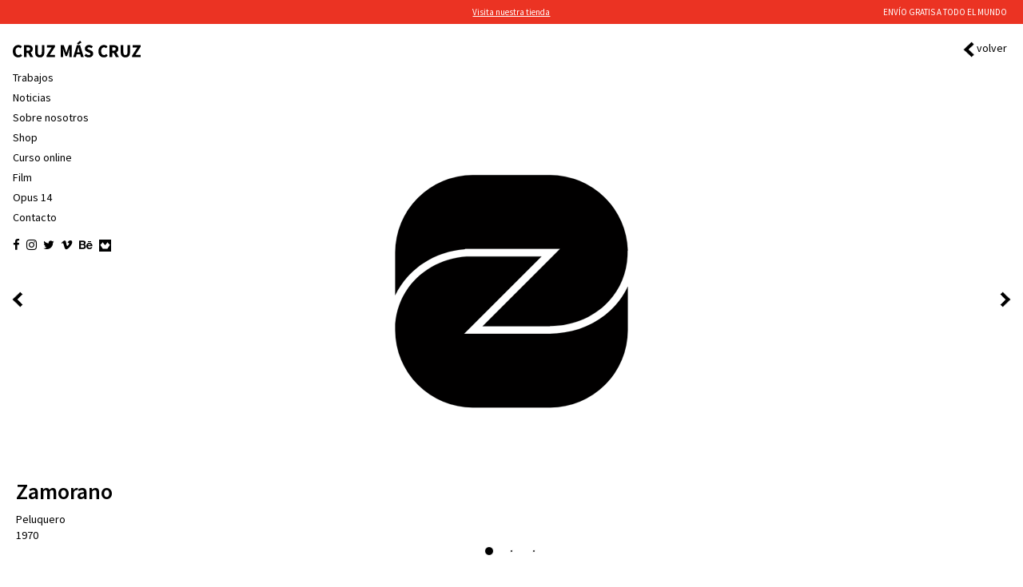

--- FILE ---
content_type: text/html; charset=UTF-8
request_url: https://www.cruznovillo.com/proyectos/zamorano/
body_size: 8537
content:
<!DOCTYPE html>
<html dir="ltr" lang="es-ES" prefix="og: https://ogp.me/ns#">
<head>
<meta charset="UTF-8">
<meta name="viewport" content="width=device-width, initial-scale=1">
<link rel="profile" href="http://gmpg.org/xfn/11">
<link rel="pingback" href="https://www.cruznovillo.com/xmlrpc.php">
<meta name="facebook-domain-verification" content="bz2ijkcwjtaque4ek40lb1vuuqjmnc" />
<style>img:is([sizes="auto" i], [sizes^="auto," i]) { contain-intrinsic-size: 3000px 1500px }</style>
<link rel="alternate" hreflang="en" href="https://www.cruznovillo.com/proyectos/zamorano/?lang=en" />
<link rel="alternate" hreflang="es" href="https://www.cruznovillo.com/proyectos/zamorano/" />
<!-- All in One SEO 4.9.0 - aioseo.com -->
<title>Zamorano | Cruz Novillo | Cruz más Cruz</title>
<meta name="description" content="Peluquero 1970" />
<meta name="robots" content="max-image-preview:large" />
<link rel="canonical" href="https://www.cruznovillo.com/proyectos/zamorano/" />
<meta name="generator" content="All in One SEO (AIOSEO) 4.9.0" />
<meta property="og:locale" content="es_ES" />
<meta property="og:site_name" content="Cruz Novillo | Cruz más Cruz" />
<meta property="og:type" content="article" />
<meta property="og:title" content="Zamorano | Cruz Novillo | Cruz más Cruz" />
<meta property="og:description" content="Peluquero 1970" />
<meta property="og:url" content="https://www.cruznovillo.com/proyectos/zamorano/" />
<meta property="og:image" content="https://www.cruznovillo.com/wp-content/uploads/2019/07/redes-.jpg" />
<meta property="og:image:secure_url" content="https://www.cruznovillo.com/wp-content/uploads/2019/07/redes-.jpg" />
<meta property="og:image:width" content="1200" />
<meta property="og:image:height" content="630" />
<meta property="article:tag" content="diseño" />
<meta property="article:tag" content="ivisual" />
<meta property="article:published_time" content="2018-06-27T09:38:53+00:00" />
<meta property="article:modified_time" content="2018-06-27T12:15:11+00:00" />
<meta name="twitter:card" content="summary" />
<meta name="twitter:site" content="@ppcruznovillojr" />
<meta name="twitter:title" content="Zamorano | Cruz Novillo | Cruz más Cruz" />
<meta name="twitter:description" content="Peluquero 1970" />
<meta name="twitter:image" content="https://www.cruznovillo.com/wp-content/uploads/2019/07/redes-.jpg" />
<script type="application/ld+json" class="aioseo-schema">
{"@context":"https:\/\/schema.org","@graph":[{"@type":"BreadcrumbList","@id":"https:\/\/www.cruznovillo.com\/proyectos\/zamorano\/#breadcrumblist","itemListElement":[{"@type":"ListItem","@id":"https:\/\/www.cruznovillo.com#listItem","position":1,"name":"Inicio","item":"https:\/\/www.cruznovillo.com","nextItem":{"@type":"ListItem","@id":"https:\/\/www.cruznovillo.com\/proyectos\/#listItem","name":"Proyectos"}},{"@type":"ListItem","@id":"https:\/\/www.cruznovillo.com\/proyectos\/#listItem","position":2,"name":"Proyectos","item":"https:\/\/www.cruznovillo.com\/proyectos\/","nextItem":{"@type":"ListItem","@id":"https:\/\/www.cruznovillo.com\/proyecto\/#listItem","name":"Proyectos"},"previousItem":{"@type":"ListItem","@id":"https:\/\/www.cruznovillo.com#listItem","name":"Inicio"}},{"@type":"ListItem","@id":"https:\/\/www.cruznovillo.com\/proyecto\/#listItem","position":3,"name":"Proyectos","item":"https:\/\/www.cruznovillo.com\/proyecto\/","nextItem":{"@type":"ListItem","@id":"https:\/\/www.cruznovillo.com\/proyecto\/diseno\/#listItem","name":"Dise\u00f1o"},"previousItem":{"@type":"ListItem","@id":"https:\/\/www.cruznovillo.com\/proyectos\/#listItem","name":"Proyectos"}},{"@type":"ListItem","@id":"https:\/\/www.cruznovillo.com\/proyecto\/diseno\/#listItem","position":4,"name":"Dise\u00f1o","item":"https:\/\/www.cruznovillo.com\/proyecto\/diseno\/","nextItem":{"@type":"ListItem","@id":"https:\/\/www.cruznovillo.com\/proyecto\/diseno\/ivisual\/#listItem","name":"ivisual"},"previousItem":{"@type":"ListItem","@id":"https:\/\/www.cruznovillo.com\/proyecto\/#listItem","name":"Proyectos"}},{"@type":"ListItem","@id":"https:\/\/www.cruznovillo.com\/proyecto\/diseno\/ivisual\/#listItem","position":5,"name":"ivisual","item":"https:\/\/www.cruznovillo.com\/proyecto\/diseno\/ivisual\/","nextItem":{"@type":"ListItem","@id":"https:\/\/www.cruznovillo.com\/proyectos\/zamorano\/#listItem","name":"Zamorano"},"previousItem":{"@type":"ListItem","@id":"https:\/\/www.cruznovillo.com\/proyecto\/diseno\/#listItem","name":"Dise\u00f1o"}},{"@type":"ListItem","@id":"https:\/\/www.cruznovillo.com\/proyectos\/zamorano\/#listItem","position":6,"name":"Zamorano","previousItem":{"@type":"ListItem","@id":"https:\/\/www.cruznovillo.com\/proyecto\/diseno\/ivisual\/#listItem","name":"ivisual"}}]},{"@type":"Organization","@id":"https:\/\/www.cruznovillo.com\/#organization","name":"Cruz Novillo | Cruz m\u00e1s Cruz","url":"https:\/\/www.cruznovillo.com\/"},{"@type":"WebPage","@id":"https:\/\/www.cruznovillo.com\/proyectos\/zamorano\/#webpage","url":"https:\/\/www.cruznovillo.com\/proyectos\/zamorano\/","name":"Zamorano | Cruz Novillo | Cruz m\u00e1s Cruz","description":"Peluquero 1970","inLanguage":"es-ES","isPartOf":{"@id":"https:\/\/www.cruznovillo.com\/#website"},"breadcrumb":{"@id":"https:\/\/www.cruznovillo.com\/proyectos\/zamorano\/#breadcrumblist"},"datePublished":"2018-06-27T09:38:53+00:00","dateModified":"2018-06-27T12:15:11+00:00"},{"@type":"WebSite","@id":"https:\/\/www.cruznovillo.com\/#website","url":"https:\/\/www.cruznovillo.com\/","name":"Cruz Novillo | Cruz m\u00e1s Cruz","inLanguage":"es-ES","publisher":{"@id":"https:\/\/www.cruznovillo.com\/#organization"}}]}
</script>
<!-- All in One SEO -->
<link rel='dns-prefetch' href='//static.addtoany.com' />
<link rel='dns-prefetch' href='//www.googletagmanager.com' />
<link rel='dns-prefetch' href='//use.fontawesome.com' />
<link rel='dns-prefetch' href='//cdnjs.cloudflare.com' />
<link rel='dns-prefetch' href='//cdn.linearicons.com' />
<link rel="alternate" type="application/rss+xml" title="Cruz Novillo | Cruz más Cruz &raquo; Feed" href="https://www.cruznovillo.com/feed/" />
<link rel="alternate" type="application/rss+xml" title="Cruz Novillo | Cruz más Cruz &raquo; Feed de los comentarios" href="https://www.cruznovillo.com/comments/feed/" />
<!-- <link rel='stylesheet' id='wp-block-library-css' href='https://www.cruznovillo.com/wp-includes/css/dist/block-library/style.min.css?ver=6.8.3' type='text/css' media='all' /> -->
<link rel="stylesheet" type="text/css" href="//www.cruznovillo.com/wp-content/cache/wpfc-minified/7vgthtse/bjk4.css" media="all"/>
<style id='classic-theme-styles-inline-css' type='text/css'>
/*! This file is auto-generated */
.wp-block-button__link{color:#fff;background-color:#32373c;border-radius:9999px;box-shadow:none;text-decoration:none;padding:calc(.667em + 2px) calc(1.333em + 2px);font-size:1.125em}.wp-block-file__button{background:#32373c;color:#fff;text-decoration:none}
</style>
<!-- <link rel='stylesheet' id='aioseo/css/src/vue/standalone/blocks/table-of-contents/global.scss-css' href='https://www.cruznovillo.com/wp-content/plugins/all-in-one-seo-pack/dist/Lite/assets/css/table-of-contents/global.e90f6d47.css?ver=4.9.0' type='text/css' media='all' /> -->
<link rel="stylesheet" type="text/css" href="//www.cruznovillo.com/wp-content/cache/wpfc-minified/9m1b3iew/bjk4.css" media="all"/>
<style id='global-styles-inline-css' type='text/css'>
:root{--wp--preset--aspect-ratio--square: 1;--wp--preset--aspect-ratio--4-3: 4/3;--wp--preset--aspect-ratio--3-4: 3/4;--wp--preset--aspect-ratio--3-2: 3/2;--wp--preset--aspect-ratio--2-3: 2/3;--wp--preset--aspect-ratio--16-9: 16/9;--wp--preset--aspect-ratio--9-16: 9/16;--wp--preset--color--black: #000000;--wp--preset--color--cyan-bluish-gray: #abb8c3;--wp--preset--color--white: #ffffff;--wp--preset--color--pale-pink: #f78da7;--wp--preset--color--vivid-red: #cf2e2e;--wp--preset--color--luminous-vivid-orange: #ff6900;--wp--preset--color--luminous-vivid-amber: #fcb900;--wp--preset--color--light-green-cyan: #7bdcb5;--wp--preset--color--vivid-green-cyan: #00d084;--wp--preset--color--pale-cyan-blue: #8ed1fc;--wp--preset--color--vivid-cyan-blue: #0693e3;--wp--preset--color--vivid-purple: #9b51e0;--wp--preset--gradient--vivid-cyan-blue-to-vivid-purple: linear-gradient(135deg,rgba(6,147,227,1) 0%,rgb(155,81,224) 100%);--wp--preset--gradient--light-green-cyan-to-vivid-green-cyan: linear-gradient(135deg,rgb(122,220,180) 0%,rgb(0,208,130) 100%);--wp--preset--gradient--luminous-vivid-amber-to-luminous-vivid-orange: linear-gradient(135deg,rgba(252,185,0,1) 0%,rgba(255,105,0,1) 100%);--wp--preset--gradient--luminous-vivid-orange-to-vivid-red: linear-gradient(135deg,rgba(255,105,0,1) 0%,rgb(207,46,46) 100%);--wp--preset--gradient--very-light-gray-to-cyan-bluish-gray: linear-gradient(135deg,rgb(238,238,238) 0%,rgb(169,184,195) 100%);--wp--preset--gradient--cool-to-warm-spectrum: linear-gradient(135deg,rgb(74,234,220) 0%,rgb(151,120,209) 20%,rgb(207,42,186) 40%,rgb(238,44,130) 60%,rgb(251,105,98) 80%,rgb(254,248,76) 100%);--wp--preset--gradient--blush-light-purple: linear-gradient(135deg,rgb(255,206,236) 0%,rgb(152,150,240) 100%);--wp--preset--gradient--blush-bordeaux: linear-gradient(135deg,rgb(254,205,165) 0%,rgb(254,45,45) 50%,rgb(107,0,62) 100%);--wp--preset--gradient--luminous-dusk: linear-gradient(135deg,rgb(255,203,112) 0%,rgb(199,81,192) 50%,rgb(65,88,208) 100%);--wp--preset--gradient--pale-ocean: linear-gradient(135deg,rgb(255,245,203) 0%,rgb(182,227,212) 50%,rgb(51,167,181) 100%);--wp--preset--gradient--electric-grass: linear-gradient(135deg,rgb(202,248,128) 0%,rgb(113,206,126) 100%);--wp--preset--gradient--midnight: linear-gradient(135deg,rgb(2,3,129) 0%,rgb(40,116,252) 100%);--wp--preset--font-size--small: 13px;--wp--preset--font-size--medium: 20px;--wp--preset--font-size--large: 36px;--wp--preset--font-size--x-large: 42px;--wp--preset--spacing--20: 0.44rem;--wp--preset--spacing--30: 0.67rem;--wp--preset--spacing--40: 1rem;--wp--preset--spacing--50: 1.5rem;--wp--preset--spacing--60: 2.25rem;--wp--preset--spacing--70: 3.38rem;--wp--preset--spacing--80: 5.06rem;--wp--preset--shadow--natural: 6px 6px 9px rgba(0, 0, 0, 0.2);--wp--preset--shadow--deep: 12px 12px 50px rgba(0, 0, 0, 0.4);--wp--preset--shadow--sharp: 6px 6px 0px rgba(0, 0, 0, 0.2);--wp--preset--shadow--outlined: 6px 6px 0px -3px rgba(255, 255, 255, 1), 6px 6px rgba(0, 0, 0, 1);--wp--preset--shadow--crisp: 6px 6px 0px rgba(0, 0, 0, 1);}:where(.is-layout-flex){gap: 0.5em;}:where(.is-layout-grid){gap: 0.5em;}body .is-layout-flex{display: flex;}.is-layout-flex{flex-wrap: wrap;align-items: center;}.is-layout-flex > :is(*, div){margin: 0;}body .is-layout-grid{display: grid;}.is-layout-grid > :is(*, div){margin: 0;}:where(.wp-block-columns.is-layout-flex){gap: 2em;}:where(.wp-block-columns.is-layout-grid){gap: 2em;}:where(.wp-block-post-template.is-layout-flex){gap: 1.25em;}:where(.wp-block-post-template.is-layout-grid){gap: 1.25em;}.has-black-color{color: var(--wp--preset--color--black) !important;}.has-cyan-bluish-gray-color{color: var(--wp--preset--color--cyan-bluish-gray) !important;}.has-white-color{color: var(--wp--preset--color--white) !important;}.has-pale-pink-color{color: var(--wp--preset--color--pale-pink) !important;}.has-vivid-red-color{color: var(--wp--preset--color--vivid-red) !important;}.has-luminous-vivid-orange-color{color: var(--wp--preset--color--luminous-vivid-orange) !important;}.has-luminous-vivid-amber-color{color: var(--wp--preset--color--luminous-vivid-amber) !important;}.has-light-green-cyan-color{color: var(--wp--preset--color--light-green-cyan) !important;}.has-vivid-green-cyan-color{color: var(--wp--preset--color--vivid-green-cyan) !important;}.has-pale-cyan-blue-color{color: var(--wp--preset--color--pale-cyan-blue) !important;}.has-vivid-cyan-blue-color{color: var(--wp--preset--color--vivid-cyan-blue) !important;}.has-vivid-purple-color{color: var(--wp--preset--color--vivid-purple) !important;}.has-black-background-color{background-color: var(--wp--preset--color--black) !important;}.has-cyan-bluish-gray-background-color{background-color: var(--wp--preset--color--cyan-bluish-gray) !important;}.has-white-background-color{background-color: var(--wp--preset--color--white) !important;}.has-pale-pink-background-color{background-color: var(--wp--preset--color--pale-pink) !important;}.has-vivid-red-background-color{background-color: var(--wp--preset--color--vivid-red) !important;}.has-luminous-vivid-orange-background-color{background-color: var(--wp--preset--color--luminous-vivid-orange) !important;}.has-luminous-vivid-amber-background-color{background-color: var(--wp--preset--color--luminous-vivid-amber) !important;}.has-light-green-cyan-background-color{background-color: var(--wp--preset--color--light-green-cyan) !important;}.has-vivid-green-cyan-background-color{background-color: var(--wp--preset--color--vivid-green-cyan) !important;}.has-pale-cyan-blue-background-color{background-color: var(--wp--preset--color--pale-cyan-blue) !important;}.has-vivid-cyan-blue-background-color{background-color: var(--wp--preset--color--vivid-cyan-blue) !important;}.has-vivid-purple-background-color{background-color: var(--wp--preset--color--vivid-purple) !important;}.has-black-border-color{border-color: var(--wp--preset--color--black) !important;}.has-cyan-bluish-gray-border-color{border-color: var(--wp--preset--color--cyan-bluish-gray) !important;}.has-white-border-color{border-color: var(--wp--preset--color--white) !important;}.has-pale-pink-border-color{border-color: var(--wp--preset--color--pale-pink) !important;}.has-vivid-red-border-color{border-color: var(--wp--preset--color--vivid-red) !important;}.has-luminous-vivid-orange-border-color{border-color: var(--wp--preset--color--luminous-vivid-orange) !important;}.has-luminous-vivid-amber-border-color{border-color: var(--wp--preset--color--luminous-vivid-amber) !important;}.has-light-green-cyan-border-color{border-color: var(--wp--preset--color--light-green-cyan) !important;}.has-vivid-green-cyan-border-color{border-color: var(--wp--preset--color--vivid-green-cyan) !important;}.has-pale-cyan-blue-border-color{border-color: var(--wp--preset--color--pale-cyan-blue) !important;}.has-vivid-cyan-blue-border-color{border-color: var(--wp--preset--color--vivid-cyan-blue) !important;}.has-vivid-purple-border-color{border-color: var(--wp--preset--color--vivid-purple) !important;}.has-vivid-cyan-blue-to-vivid-purple-gradient-background{background: var(--wp--preset--gradient--vivid-cyan-blue-to-vivid-purple) !important;}.has-light-green-cyan-to-vivid-green-cyan-gradient-background{background: var(--wp--preset--gradient--light-green-cyan-to-vivid-green-cyan) !important;}.has-luminous-vivid-amber-to-luminous-vivid-orange-gradient-background{background: var(--wp--preset--gradient--luminous-vivid-amber-to-luminous-vivid-orange) !important;}.has-luminous-vivid-orange-to-vivid-red-gradient-background{background: var(--wp--preset--gradient--luminous-vivid-orange-to-vivid-red) !important;}.has-very-light-gray-to-cyan-bluish-gray-gradient-background{background: var(--wp--preset--gradient--very-light-gray-to-cyan-bluish-gray) !important;}.has-cool-to-warm-spectrum-gradient-background{background: var(--wp--preset--gradient--cool-to-warm-spectrum) !important;}.has-blush-light-purple-gradient-background{background: var(--wp--preset--gradient--blush-light-purple) !important;}.has-blush-bordeaux-gradient-background{background: var(--wp--preset--gradient--blush-bordeaux) !important;}.has-luminous-dusk-gradient-background{background: var(--wp--preset--gradient--luminous-dusk) !important;}.has-pale-ocean-gradient-background{background: var(--wp--preset--gradient--pale-ocean) !important;}.has-electric-grass-gradient-background{background: var(--wp--preset--gradient--electric-grass) !important;}.has-midnight-gradient-background{background: var(--wp--preset--gradient--midnight) !important;}.has-small-font-size{font-size: var(--wp--preset--font-size--small) !important;}.has-medium-font-size{font-size: var(--wp--preset--font-size--medium) !important;}.has-large-font-size{font-size: var(--wp--preset--font-size--large) !important;}.has-x-large-font-size{font-size: var(--wp--preset--font-size--x-large) !important;}
:where(.wp-block-post-template.is-layout-flex){gap: 1.25em;}:where(.wp-block-post-template.is-layout-grid){gap: 1.25em;}
:where(.wp-block-columns.is-layout-flex){gap: 2em;}:where(.wp-block-columns.is-layout-grid){gap: 2em;}
:root :where(.wp-block-pullquote){font-size: 1.5em;line-height: 1.6;}
</style>
<!-- <link rel='stylesheet' id='wpml-legacy-horizontal-list-0-css' href='//www.cruznovillo.com/wp-content/plugins/sitepress-multilingual-cms/templates/language-switchers/legacy-list-horizontal/style.css?ver=1' type='text/css' media='all' /> -->
<link rel="stylesheet" type="text/css" href="//www.cruznovillo.com/wp-content/cache/wpfc-minified/kwrpkaef/bjk4.css" media="all"/>
<style id='wpml-legacy-horizontal-list-0-inline-css' type='text/css'>
.wpml-ls-statics-shortcode_actions{background-color:#eeeeee;}.wpml-ls-statics-shortcode_actions, .wpml-ls-statics-shortcode_actions .wpml-ls-sub-menu, .wpml-ls-statics-shortcode_actions a {border-color:#cdcdcd;}.wpml-ls-statics-shortcode_actions a {color:#444444;background-color:#ffffff;}.wpml-ls-statics-shortcode_actions a:hover,.wpml-ls-statics-shortcode_actions a:focus {color:#000000;background-color:#eeeeee;}.wpml-ls-statics-shortcode_actions .wpml-ls-current-language>a {color:#444444;background-color:#ffffff;}.wpml-ls-statics-shortcode_actions .wpml-ls-current-language:hover>a, .wpml-ls-statics-shortcode_actions .wpml-ls-current-language>a:focus {color:#000000;background-color:#eeeeee;}
</style>
<!-- <link rel='stylesheet' id='upbootwp-css-css' href='https://www.cruznovillo.com/wp-content/themes/cruzmascruz/css/upbootwp.min.css?ver=1.1' type='text/css' media='all' /> -->
<link rel="stylesheet" type="text/css" href="//www.cruznovillo.com/wp-content/cache/wpfc-minified/jmwf7q82/bjk4.css" media="all"/>
<link rel='stylesheet' id='Linear-icons-css' href='https://cdn.linearicons.com/free/1.0.0/icon-font.min.css?ver=4.0.0' type='text/css' media='all' />
<!-- <link rel='stylesheet' id='cruzmascruz-css-css' href='https://www.cruznovillo.com/wp-content/uploads/wp-less/cruzmascruz/css/cruzmascruz-2ce72d9033.css' type='text/css' media='all' /> -->
<!-- <link rel='stylesheet' id='cruzmascruz-fp-css-css' href='https://www.cruznovillo.com/wp-content/themes/cruzmascruz/css/fullpage.min.css?ver=1.1' type='text/css' media='all' /> -->
<!-- <link rel='stylesheet' id='susized-css-css' href='https://www.cruznovillo.com/wp-content/themes/cruzmascruz/js/supersized/css/supersized.css?ver=1.1' type='text/css' media='all' /> -->
<!-- <link rel='stylesheet' id='susized-shutter-css-css' href='https://www.cruznovillo.com/wp-content/themes/cruzmascruz/js/supersized/theme/supersized.shutter.css?ver=1.1' type='text/css' media='all' /> -->
<!-- <link rel='stylesheet' id='addtoany-css' href='https://www.cruznovillo.com/wp-content/plugins/add-to-any/addtoany.min.css?ver=1.16' type='text/css' media='all' /> -->
<link rel="stylesheet" type="text/css" href="//www.cruznovillo.com/wp-content/cache/wpfc-minified/pejuquh/4i2l6.css" media="all"/>
<script type="text/javascript" id="addtoany-core-js-before">
/* <![CDATA[ */
window.a2a_config=window.a2a_config||{};a2a_config.callbacks=[];a2a_config.overlays=[];a2a_config.templates={};a2a_localize = {
Share: "Compartir",
Save: "Guardar",
Subscribe: "Suscribir",
Email: "Correo electrónico",
Bookmark: "Marcador",
ShowAll: "Mostrar todo",
ShowLess: "Mostrar menos",
FindServices: "Encontrar servicio(s)",
FindAnyServiceToAddTo: "Encuentra al instante cualquier servicio para añadir a",
PoweredBy: "Funciona con",
ShareViaEmail: "Compartir por correo electrónico",
SubscribeViaEmail: "Suscribirse a través de correo electrónico",
BookmarkInYourBrowser: "Añadir a marcadores de tu navegador",
BookmarkInstructions: "Presiona «Ctrl+D» o «\u2318+D» para añadir esta página a marcadores",
AddToYourFavorites: "Añadir a tus favoritos",
SendFromWebOrProgram: "Enviar desde cualquier dirección o programa de correo electrónico ",
EmailProgram: "Programa de correo electrónico",
More: "Más&#8230;",
ThanksForSharing: "¡Gracias por compartir!",
ThanksForFollowing: "¡Gracias por seguirnos!"
};
a2a_config.icon_color="transparent,#0a0a0a";
/* ]]> */
</script>
<script type="text/javascript" defer src="https://static.addtoany.com/menu/page.js" id="addtoany-core-js"></script>
<script src='//www.cruznovillo.com/wp-content/cache/wpfc-minified/33bnd49s/bjk4.js' type="text/javascript"></script>
<!-- <script type="text/javascript" src="https://www.cruznovillo.com/wp-includes/js/jquery/jquery.min.js?ver=3.7.1" id="jquery-core-js"></script> -->
<!-- <script type="text/javascript" src="https://www.cruznovillo.com/wp-includes/js/jquery/jquery-migrate.min.js?ver=3.4.1" id="jquery-migrate-js"></script> -->
<!-- <script type="text/javascript" defer src="https://www.cruznovillo.com/wp-content/plugins/add-to-any/addtoany.min.js?ver=1.1" id="addtoany-jquery-js"></script> -->
<script type="text/javascript" src="https://www.googletagmanager.com/gtag/js?id=UA-140954304-1&amp;ver=6.8.3" id="wk-analytics-script-js"></script>
<script type="text/javascript" id="wk-analytics-script-js-after">
/* <![CDATA[ */
function shouldTrack(){
var trackLoggedIn = false;
var loggedIn = false;
if(!loggedIn){
return true;
} else if( trackLoggedIn ) {
return true;
}
return false;
}
function hasWKGoogleAnalyticsCookie() {
return (new RegExp('wp_wk_ga_untrack_' + document.location.hostname)).test(document.cookie);
}
if (!hasWKGoogleAnalyticsCookie() && shouldTrack()) {
//Google Analytics
window.dataLayer = window.dataLayer || [];
function gtag(){dataLayer.push(arguments);}
gtag('js', new Date());
gtag('config', 'UA-140954304-1');
}
/* ]]> */
</script>
<script src='//www.cruznovillo.com/wp-content/cache/wpfc-minified/mbub9qmd/bjk4.js' type="text/javascript"></script>
<!-- <script type="text/javascript" src="https://www.cruznovillo.com/wp-content/themes/cruzmascruz/js/jquery.js?ver=2.0.3" id="upbootwp-jQuery-js"></script> -->
<!-- <script type="text/javascript" src="https://www.cruznovillo.com/wp-content/themes/cruzmascruz/js/supersized/js/jquery.easing.min.js?ver=1.1" id="susized-eas-js"></script> -->
<!-- <script type="text/javascript" src="https://www.cruznovillo.com/wp-content/themes/cruzmascruz/js/supersized/js/supersized.3.2.7.min.js?ver=1.1" id="susized-core-js"></script> -->
<!-- <script type="text/javascript" src="https://www.cruznovillo.com/wp-content/themes/cruzmascruz/js/supersized/theme/supersized.shutter.min.js?ver=1.1" id="susized-shutter-js-js"></script> -->
<script type="text/javascript" src="//cdnjs.cloudflare.com/ajax/libs/jquery.lazy/1.7.9/jquery.lazy.min.js?ver=1.1" id="lazy-js-js"></script>
<link rel="https://api.w.org/" href="https://www.cruznovillo.com/wp-json/" /><link rel="EditURI" type="application/rsd+xml" title="RSD" href="https://www.cruznovillo.com/xmlrpc.php?rsd" />
<meta name="generator" content="WordPress 6.8.3" />
<link rel='shortlink' href='https://www.cruznovillo.com/?p=384' />
<link rel="alternate" title="oEmbed (JSON)" type="application/json+oembed" href="https://www.cruznovillo.com/wp-json/oembed/1.0/embed?url=https%3A%2F%2Fwww.cruznovillo.com%2Fproyectos%2Fzamorano%2F" />
<link rel="alternate" title="oEmbed (XML)" type="text/xml+oembed" href="https://www.cruznovillo.com/wp-json/oembed/1.0/embed?url=https%3A%2F%2Fwww.cruznovillo.com%2Fproyectos%2Fzamorano%2F&#038;format=xml" />
<meta name="generator" content="WPML ver:4.0.4 stt:1,2;" />
<style type="text/css">.recentcomments a{display:inline !important;padding:0 !important;margin:0 !important;}</style><!-- All in one Favicon 4.8 --><link rel="shortcut icon" href="https://www.cruznovillo.com/wp-content/uploads/2019/04/favicon.ico" />
<noscript><style id="rocket-lazyload-nojs-css">.rll-youtube-player, [data-lazy-src]{display:none !important;}</style></noscript></head>
<body class="wp-singular proyectos-template-default single single-proyectos postid-384 wp-theme-cruzmascruz" id="wp">
<div id="page" class="hfeed site">
<div class="topbar d-none">
<div class="container-fluid">
<div class="row">
<div class="col-xs-5 col-sm-8 col-sm-offset-2 col-md-offset-4 col-md-4 text-center">
<div class=""><a href="https://tienda.cruznovillo.com" title="Tienda Cruz más Cruz">Visita nuestra tienda</a></div>
</div>
<div class="col-xs-7 col-md-4 text-right">
<div class=""><span>Envío gratis a todo el mundo</span></div>
</div>
</div>
</div>
</div>
<div class="sidebar">
<header role="banner" id="header">
<nav class="navbar" role="navigation">
<div class="navbar-header">
<button type="button" class="navbar-toggle" data-toggle="collapse" data-target=".navbar-collapse">
<span class="icon-bar"></span>
<span class="icon-bar"></span>
<span class="icon-bar"></span>
</button>
<a href="https://www.cruznovillo.com/" title="Cruz Novillo | Cruz más Cruz" rel="home"  class="navbar-brand">
<img src="data:image/svg+xml,%3Csvg%20xmlns='http://www.w3.org/2000/svg'%20viewBox='0%200%200%200'%3E%3C/svg%3E" alt="Cruz mas Cruz. Diseño y Arquitectura" class="img-responsive" data-lazy-src="https://www.cruznovillo.com/wp-content/uploads/2025/11/cruz-mas-cruz.svg" /><noscript><img src="https://www.cruznovillo.com/wp-content/uploads/2025/11/cruz-mas-cruz.svg" alt="Cruz mas Cruz. Diseño y Arquitectura" class="img-responsive" /></noscript>
</a>
</div>
<div class="menu-menu-header-container"><ul id="main-menu" class="nav"><li id="menu-item-4521" class="hidden-xs hidden-sm menu-item menu-item-type-post_type menu-item-object-page menu-item-home menu-item-4521"><a href="https://www.cruznovillo.com/">Trabajos</a></li>
<li id="menu-item-4522" class="hidden-md hidden-lg menu-item menu-item-type-post_type menu-item-object-page menu-item-home menu-item-has-children dropdown menu-item-4522"><a href="https://www.cruznovillo.com/" class="dropdown-toggle" data-toggle="dropdown">Trabajos <b class="caret"></b></a>
<ul class="dropdown-menu">
<li id="menu-item-2748" class="hidden-md hidden-sm hidden-lg menu-item menu-item-type-taxonomy menu-item-object-category current-proyectos-ancestor current-menu-parent current-proyectos-parent menu-item-2748"><a href="https://www.cruznovillo.com/proyecto/diseno/">Diseño</a></li>
<li id="menu-item-3878" class="hidden-md hidden-sm hidden-lg menu-item menu-item-type-taxonomy menu-item-object-category menu-item-3878"><a href="https://www.cruznovillo.com/proyecto/arte/">Arte</a></li>
</ul>
</li>
<li id="menu-item-34" class="menu-item menu-item-type-post_type menu-item-object-page menu-item-34"><a href="https://www.cruznovillo.com/noticias/">Noticias</a></li>
<li id="menu-item-35" class="menu-item menu-item-type-post_type menu-item-object-page menu-item-35"><a href="https://www.cruznovillo.com/sobre-nosotros/">Sobre nosotros</a></li>
<li id="menu-item-13" class="blackweek menu-item menu-item-type-custom menu-item-object-custom menu-item-13"><a href="http://tienda.cruznovillo.com">Shop</a></li>
<li id="menu-item-4596" class="menu-item menu-item-type-custom menu-item-object-custom menu-item-4596"><a target="_blank" href="https://www.domestika.org/es/courses/50-identidad-corporativa-bi-y-tridimensional/cruz-mas-cruz">Curso online</a></li>
<li id="menu-item-5470" class="menu-item menu-item-type-custom menu-item-object-custom menu-item-5470"><a target="_blank" href="https://www.filmin.es/pelicula/el-hombre-que-diseno-espana">Film</a></li>
<li id="menu-item-5053" class="menu-item menu-item-type-custom menu-item-object-custom menu-item-5053"><a target="_blank" href="http://www.cruznovilloopus14.com/">Opus 14</a></li>
<li id="menu-item-108" class="contact-button menu-item menu-item-type-custom menu-item-object-custom menu-item-108"><a>Contacto</a></li>
</ul></div>				<div id="contact-text">
<div class="contact-box">
<address>
Otamendi 4, Local<br />
28039 Madrid (Spain)
</address>
Tels: <a href="tel:0034917402504">917402504</a> / <a href="tel:0034660109350">660109350</a><br />
<a href="mailto:estudio@cruznovillo.com">estudio@cruznovillo.com</a>
</div>
</div>
<div class="social">
<ul class="list-inline">
<li><a href="https://www.facebook.com/cruzmascruz/" target="_blank" title="Ir a facebook de Cruz mas Cruz"><i class="fa fa-facebook"></i></a></li>
<li><a href="https://www.instagram.com/cruzmascruz/" target="_blank" title="Ir a instagram de Cruz mas Cruz"><i class="fa fa-instagram"></i></a></li>
<li><a href="https://twitter.com/ppcruznovillojr?lang=es" target="_blank" title="Ir a twitter de Cruz mas Cruz"><i class="fa fa-twitter"></i></a></li>
<li><a href="https://vimeo.com/cruzmascruz" target="_blank" title="Ir a vimeo de Cruz mas Cruz"><i class="fa fa-vimeo"></i></a></li>
<li><a href="https://www.behance.net/CruzNovillo" target="_blank" title="Ir a behance de Cruz mas Cruz"><i class="fa fa-behance"></i></a></li>
<li><a href="https://www.domestika.org/es/cruz-mas-cruz" target="_blank" title="Ir a domestika de Cruz mas Cruz"><i class="domestika"><img src="data:image/svg+xml,%3Csvg%20xmlns='http://www.w3.org/2000/svg'%20viewBox='0%200%200%200'%3E%3C/svg%3E" data-lazy-src="https://www.cruznovillo.com/wp-content/uploads/2018/04/logo-domestika.svg" /><noscript><img src="https://www.cruznovillo.com/wp-content/uploads/2018/04/logo-domestika.svg" /></noscript></i></a></li>
</ul>
</div>
</nav>
</header>
</div>
<div class="container">
<div class="lists-box">
<ul class="topbar-right  list-inline lang-select">
<li><a href="#" class="active">ESP</a></li>
<li><a href="#">ENG</a></li>
</ul>
<ul class="topbar-right list-inline categories">
<li><a href="https://www.cruznovillo.com" >Diseño y arte</a></li>
<li><a href="https://www.cruznovillo.com/proyecto/diseno" >Diseño</a></li>
<li><a href="https://www.cruznovillo.com/proyecto/arte" >Arte</a></li>
<li><input type="text" id="search" value="" placeholder="Buscar..."><a id="button-search"><i class="fa fa-search"></i></a></li>
</ul>
<ul class="lists-box select-view list-inline ">
<li><a class="change-view list active"><img src="data:image/svg+xml,%3Csvg%20xmlns='http://www.w3.org/2000/svg'%20viewBox='0%200%200%200'%3E%3C/svg%3E" data-lazy-src="https://www.cruznovillo.com/wp-content/uploads/2019/03/icon-list-1.svg" /><noscript><img src="https://www.cruznovillo.com/wp-content/uploads/2019/03/icon-list-1.svg" /></noscript></a></li>
<li><a class="change-view grid"><img src="data:image/svg+xml,%3Csvg%20xmlns='http://www.w3.org/2000/svg'%20viewBox='0%200%200%200'%3E%3C/svg%3E" data-lazy-src="https://www.cruznovillo.com/wp-content/uploads/2019/03/icon-grid-1.svg" /><noscript><img src="https://www.cruznovillo.com/wp-content/uploads/2019/03/icon-grid-1.svg" /></noscript></a></li>
</ul>
</div>
<div class="button-nav hidden-sm hidden-md hidden-lg">
<a id="open-nav">
<span class="lnr lnr-menu"></span>
</a>
</div>
<div id="scroll-top">
<img src="data:image/svg+xml,%3Csvg%20xmlns='http://www.w3.org/2000/svg'%20viewBox='0%200%200%200'%3E%3C/svg%3E" data-lazy-src="https://www.cruznovillo.com/wp-content/uploads/2018/07/derecha.svg" /><noscript><img src="https://www.cruznovillo.com/wp-content/uploads/2018/07/derecha.svg" /></noscript>
</div></div>
<div class="topbar-right back">
<span onclick="volver()" class="boton-close">
<img src="data:image/svg+xml,%3Csvg%20xmlns='http://www.w3.org/2000/svg'%20viewBox='0%200%200%200'%3E%3C/svg%3E" data-lazy-src="https://www.cruznovillo.com/wp-content/uploads/2018/07/izquierda.svg"	/><noscript><img src="https://www.cruznovillo.com/wp-content/uploads/2018/07/izquierda.svg"	/></noscript>
<span>volver</span>
</span>
</div>
<section id="fullpage" data="tul">
<article id="post-384" class="post-384 proyectos type-proyectos status-publish hentry category-diseno category-ivisual">
<div class="section">
<div class="slide">
<img class=" img-responsive logo"  src="data:image/svg+xml,%3Csvg%20xmlns='http://www.w3.org/2000/svg'%20viewBox='0%200%200%200'%3E%3C/svg%3E"  data-lazy-src="https://www.cruznovillo.com//wp-content/uploads/2018/06/zamorano-peluquero-bn.svg" /><noscript><img class=" img-responsive logo"  src="https://www.cruznovillo.com//wp-content/uploads/2018/06/zamorano-peluquero-bn.svg"  /></noscript>
</div>
<div class="slide">
<img class=" img-responsive logo"  src="data:image/svg+xml,%3Csvg%20xmlns='http://www.w3.org/2000/svg'%20viewBox='0%200%200%200'%3E%3C/svg%3E"  data-lazy-src="https://www.cruznovillo.com//wp-content/uploads/2018/06/zamorano-peluquero-color.svg" /><noscript><img class=" img-responsive logo"  src="https://www.cruznovillo.com//wp-content/uploads/2018/06/zamorano-peluquero-color.svg"  /></noscript>
</div>
<div class="slide">
<img class=" img-responsive logo negative" src="data:image/svg+xml,%3Csvg%20xmlns='http://www.w3.org/2000/svg'%20viewBox='0%200%200%200'%3E%3C/svg%3E"  data-lazy-src="https://www.cruznovillo.com//wp-content/uploads/2018/06/zamorano-peluquero-bn.svg" /><noscript><img class=" img-responsive logo negative" src="https://www.cruznovillo.com//wp-content/uploads/2018/06/zamorano-peluquero-bn.svg"  /></noscript>
</div>
</div>
</article>
</section>
<div class="container-fluid white">
<article id="post-384" class="post-384 proyectos type-proyectos status-publish hentry category-diseno category-ivisual">
<header class="entry-header ">
<h1 class="entry-title">Zamorano</h1>
</header>
<div class="entry-content ">
<p>Peluquero<br />
1970</p>
</div>
</article>
</div>

</div>
<footer class="nav-initial">
<div class="full">
<div class="">
<div class="">
<div class="col-md-4">
<div class="menu-footer-menu-container"><ul id="footer-menu" class="list-inline pull-left"><li id="menu-item-39" class="menu-item menu-item-type-post_type menu-item-object-page menu-item-39"><a href="https://www.cruznovillo.com/politica-de-privacidad/">Política de privacidad</a></li>
<li id="menu-item-38" class="menu-item menu-item-type-post_type menu-item-object-page menu-item-38"><a href="https://www.cruznovillo.com/aviso-legal/">Aviso legal</a></li>
<li id="menu-item-37" class="menu-item menu-item-type-post_type menu-item-object-page menu-item-37"><a href="https://www.cruznovillo.com/politica-de-cookies/">Política de cookies</a></li>
</ul></div>				    </div>
<div class="col-md-4 text-center">
<span>Cruz más Cruz, S.L. Diseño y arquitectura.</span>
<span>© Todos los derechos reservados.</span>
</div>
<div class="col-md-4 text-right">
<span>Diseño: Cruz más Cruz.</span>
<span class="last">Desarrollo web: <a href="http://www.befresh-studio.com" title="Desarrollo web" target="_blank">befresh</a></span>
</div>
</div>
</div>
</div>				
</footer>
</div>
<script type="speculationrules">
{"prefetch":[{"source":"document","where":{"and":[{"href_matches":"\/*"},{"not":{"href_matches":["\/wp-*.php","\/wp-admin\/*","\/wp-content\/uploads\/*","\/wp-content\/*","\/wp-content\/plugins\/*","\/wp-content\/themes\/cruzmascruz\/*","\/*\\?(.+)"]}},{"not":{"selector_matches":"a[rel~=\"nofollow\"]"}},{"not":{"selector_matches":".no-prefetch, .no-prefetch a"}}]},"eagerness":"conservative"}]}
</script>
<script type="module"  src="https://www.cruznovillo.com/wp-content/plugins/all-in-one-seo-pack/dist/Lite/assets/table-of-contents.95d0dfce.js?ver=4.9.0" id="aioseo/js/src/vue/standalone/blocks/table-of-contents/frontend.js-js"></script>
<script type="text/javascript" src="https://www.cruznovillo.com/wp-content/themes/cruzmascruz/js/bootstrap.min.js?ver=1.1" id="upbootwp-basefile-js"></script>
<script type="text/javascript" src="https://use.fontawesome.com/6664c71080.js?ver=4.0.0" id="Font-Awesome-js"></script>
<script type="text/javascript" src="https://www.cruznovillo.com/wp-content/themes/cruzmascruz/js/cruzmascruz.js?ver=1.1" id="CruzmasCruz-js-js"></script>
<script type="text/javascript" src="https://www.cruznovillo.com/wp-content/themes/cruzmascruz/js/scrolloverflow.min.js?ver=1.1" id="CruzmasCruz-so-js-js"></script>
<script type="text/javascript" src="https://www.cruznovillo.com/wp-content/themes/cruzmascruz/js/fullpage.js?ver=1.1" id="CruzmasCruz-fp-js-js"></script>
<script type="text/javascript" src="https://www.cruznovillo.com/wp-content/themes/cruzmascruz/js/fullpage.extensions.min.js?ver=1.1" id="CruzmasCruz-fp-e-js-js"></script>
<script>window.lazyLoadOptions = [{
elements_selector: "img[data-lazy-src],.rocket-lazyload",
data_src: "lazy-src",
data_srcset: "lazy-srcset",
data_sizes: "lazy-sizes",
class_loading: "lazyloading",
class_loaded: "lazyloaded",
threshold: 300,
callback_loaded: function(element) {
if ( element.tagName === "IFRAME" && element.dataset.rocketLazyload == "fitvidscompatible" ) {
if (element.classList.contains("lazyloaded") ) {
if (typeof window.jQuery != "undefined") {
if (jQuery.fn.fitVids) {
jQuery(element).parent().fitVids();
}
}
}
}
}},{
elements_selector: ".rocket-lazyload",
data_src: "lazy-src",
data_srcset: "lazy-srcset",
data_sizes: "lazy-sizes",
class_loading: "lazyloading",
class_loaded: "lazyloaded",
threshold: 300,
}];
window.addEventListener('LazyLoad::Initialized', function (e) {
var lazyLoadInstance = e.detail.instance;
if (window.MutationObserver) {
var observer = new MutationObserver(function(mutations) {
var image_count = 0;
var iframe_count = 0;
var rocketlazy_count = 0;
mutations.forEach(function(mutation) {
for (var i = 0; i < mutation.addedNodes.length; i++) {
if (typeof mutation.addedNodes[i].getElementsByTagName !== 'function') {
continue;
}
if (typeof mutation.addedNodes[i].getElementsByClassName !== 'function') {
continue;
}
images = mutation.addedNodes[i].getElementsByTagName('img');
is_image = mutation.addedNodes[i].tagName == "IMG";
iframes = mutation.addedNodes[i].getElementsByTagName('iframe');
is_iframe = mutation.addedNodes[i].tagName == "IFRAME";
rocket_lazy = mutation.addedNodes[i].getElementsByClassName('rocket-lazyload');
image_count += images.length;
iframe_count += iframes.length;
rocketlazy_count += rocket_lazy.length;
if(is_image){
image_count += 1;
}
if(is_iframe){
iframe_count += 1;
}
}
} );
if(image_count > 0 || iframe_count > 0 || rocketlazy_count > 0){
lazyLoadInstance.update();
}
} );
var b      = document.getElementsByTagName("body")[0];
var config = { childList: true, subtree: true };
observer.observe(b, config);
}
}, false);</script><script data-no-minify="1" async src="https://www.cruznovillo.com/wp-content/plugins/rocket-lazy-load/assets/js/16.1/lazyload.min.js"></script>
<script type="text/javascript">
var myFullpage = new fullpage('#fullpage', {      
slidesNavigation: true,
scrollHorizontally: false,
dragAndMove: true,
fadingEffect: true,
afterSlideLoad: function(){
if($('.slide.active img').hasClass('negative')){
$('.container-fluid.white').addClass('black-text');
$('.fp-slidesNav').addClass('black-text');
$('header#header > nav.navbar').addClass('color-white');
$('.topbar-right').addClass('color-white');
}else{
$('.container-fluid.white').removeClass('black-text');
$('.fp-slidesNav').removeClass('black-text');
$('header#header > nav.navbar').removeClass('color-white');
$('.topbar-right').removeClass('color-white');
}
},
});
</script>
</body>
</html><!-- WP Fastest Cache file was created in 0.263 seconds, on 19 December, 2025 @ 2:49 pm -->

--- FILE ---
content_type: text/css
request_url: https://www.cruznovillo.com/wp-content/cache/wpfc-minified/pejuquh/4i2l6.css
body_size: 9949
content:
@import url("https://fonts.googleapis.com/css?family=Source+Sans+Pro:300,300i,400,400i,600,600i,700,700i&display=swap");@-webkit-keyframes colors{0%{fill:#ff0000}11%{fill:#ff0000}12%{fill:#000000}22%{fill:#000000}23%{fill:#0000ff}33%{fill:#0000ff}34%{fill:#00ff00}44%{fill:#00ff00}45%{fill:#ffff00}55%{fill:#ffff00}56%{fill:#ff00bf}66%{fill:#ff00bf}67%{fill:#00ffff}77%{fill:#00ffff}78%{fill:#9f9f9f}88%{fill:#9f9f9f}89%{fill:#ff7e00}100%{fill:#ff7e00}}@-webkit-keyframes blink{0%{opacity:0}49%{opacity:0}50%{opacity:1}99%{opacity:1}100%{opacity:0}}.w-100{max-width:100%}::-webkit-scrollbar{width:10px !important;height:0px !important;background-color:#fff !important}::-webkit-scrollbar-thumb{background-color:#f5f5f5 !important;background-color:transparent;border-radius:0;background-image:none !important}#view.list-view-full .list{display:block}#view.list-view-full .grid{display:none}#view.grid-view-full .list{display:none}#view.grid-view-full .grid{display:block}html,body{height:100%;font-family:'Source Sans Pro',sans-serif;color:#000}h1,h2,h3,h4,h5,h6,.h1,.h2,.h3,.h4,.h5,.h6{font-family:'Source Sans Pro',sans-serif;color:#000}.container-fluid,.full{min-height:100%;margin-right:0}.topbar-right{visibility:hidden}.topbar-right .lang-select{display:none}.topbar-right.color-white .boton-close span{color:#fff}.topbar-right.back{visibility:visible}.lang-select{display:none !important}body.home .topbar-right,body.archive.category .topbar-right{visibility:visible !important}.sidebar{background-color:transparent;padding-top:5px}.sidebar.box{width:inherit}.sidebar .navbar-header{float:none;background:#fff;position:fixed;width:100%;top:0}.sidebar header{position:fixed;z-index:2}.sidebar header .nav{margin-left:15px}.sidebar header nav.navbar{position:relative;min-height:50px;margin-bottom:0;border:1px solid transparent;top:60px;background:transparent;border-radius:0px !important}.sidebar header .nav>li{margin-bottom:5px;cursor:pointer}.sidebar header .nav>li a{padding:0;font-weight:400;font-size:14px;color:#000}.sidebar header .nav>li a:hover{text-decoration:none;color:#ff0000;background:none}.sidebar header .nav>li.active a{text-decoration:none;color:#ff0000;background:none}.sidebar header .nav>li .caret{display:none}.sidebar header #contact-text{display:none}.sidebar header #contact-text .contact-box{display:block;width:100%;height:auto;color:#ff0000;font-size:12px;padding:0 15px 15px 15px}.sidebar header #contact-text .contact-box address{margin:0}.sidebar header #contact-text .contact-box a{color:#ff0000}.sidebar header #contact-text .contact-box a:hover{text-decoration:underline}.sidebar header .social{margin-top:10px;margin-left:15px}.sidebar header .social li{padding-right:0}.sidebar header .social a{color:#000;transition:all .4s ease-out}.sidebar header .social a .fa{font-size:15px}.sidebar header .social a:hover{opacity:.5}.sidebar header .social .domestika{position:relative}.sidebar header .social .domestika img{position:absolute;top:-12px}.lists-box{padding-top:20px;z-index:2;position:fixed;right:30px}.lists-box .categories{float:right;margin-right:5px}.lists-box .categories li{padding:0}.lists-box .categories li a{color:#000}.lists-box .categories li a:hover,.lists-box .categories li a.active{color:red;text-decoration:none}.lists-box .categories li:after{content:"/";padding-left:5px}.lists-box .categories li:last-child:after{content:""}.lists-box .categories #search{display:none;border:none;border-bottom:1px solid #000;height:21px !important}.lists-box .categories #search:focus{outline:none}.lists-box .lang-select{float:right}.lists-box .lang-select li{padding:0}.lists-box .lang-select li a{color:#000}.lists-box .lang-select li a:hover{color:red;text-decoration:none}.lists-box .lang-select li a.active{font-weight:600;pointer-events:none}.lists-box .lang-select li:first-child:after{content:"/"}.none{display:none}.logocruzmascruz{margin-top:20px;margin-bottom:20px}.logocruzmascruz svg{width:280px}.logocruzmascruz svg polygon{animation:colors 9s infinite}#no-results{display:none;text-align:center;padding:40px;font-size:16px;text-transform:uppercase}#button-search{cursor:pointer;margin-left:10px}.projects{margin-top:50px}.page-template-content-noticias .projects{margin-top:0}.select-view{margin-top:35px}.select-view li{padding:0 4px}.select-view li:first-child{padding-left:1px}.select-view img{height:20px}#scroll-top{position:fixed;bottom:60px;right:38px;cursor:pointer;z-index:99999}#scroll-top img{transform:rotate(-90deg);opacity:.3;transition:all .8s ease-out}#scroll-top:hover img{opacity:1}.single-noticia #scroll-top,.single-proyectos #scroll-top,.page-template-content-quienes-somos #scroll-top{display:none}.single-noticia .change-view,.single-proyectos .change-view,.page-template-content-quienes-somos .change-view{display:none}.projects article .showtitle{transition:all .4s ease-out;opacity:0}.projects article:hover .showtitle{opacity:1}.projects article .flex-align{display:flex;align-items:center}.projects article .flex-align .text-flex-center{display:flex;justify-content:center}.projects article .flex-align .text-flex-center .info{width:200px;margin-left:90px}.projects article .flex-align .text-flex-center .info p{margin-bottom:0}header#header .navbar .navbar-brand img{max-width:160px}header#header .navbar.color-white .navbar-brand img,header#header .navbar.color-white .social .domestika img{-webkit-filter:invert(1) hue-rotate(180deg) contrast(2);filter:invert(1) hue-rotate(180deg) contrast(2)}header#header .navbar.color-white #main-menu li a,header#header .navbar.color-white .social li a{color:#fff}header#header .navbar.color-white .navbar-header{background:transparent}.projects .category-carteleria .project-line,.archive .category-carteleria .project-line{margin-bottom:0px;margin-top:25px}.projects .category-carteleria img.img-01,.archive .category-carteleria img.img-01,.projects .category-carteleria img.img-02,.archive .category-carteleria img.img-02{width:auto;max-width:100%;height:211px}.projects .category-ihorizontal-arte .project-line,.archive .category-ihorizontal-arte .project-line,.projects .category-ihorizontal-diseno .project-line,.archive .category-ihorizontal-diseno .project-line{margin-bottom:25px;margin-top:25px}.projects .category-ihorizontal-arte img.img-01,.archive .category-ihorizontal-arte img.img-01,.projects .category-ihorizontal-diseno img.img-01,.archive .category-ihorizontal-diseno img.img-01,.projects .category-ihorizontal-arte img.img-02,.archive .category-ihorizontal-arte img.img-02,.projects .category-ihorizontal-diseno img.img-02,.archive .category-ihorizontal-diseno img.img-02{width:270px;max-width:100%;height:107px}.projects .category-ihorizontal-diseno .project-line,.archive .category-ihorizontal-diseno .project-line,.projects .category-ihorizontal-arte .project-line,.archive .category-ihorizontal-arte .project-line{margin-bottom:25px;margin-top:25px}.projects .category-ihorizontal-diseno .grid-view img.img-01,.archive .category-ihorizontal-diseno .grid-view img.img-01,.projects .category-ihorizontal-arte .grid-view img.img-01,.archive .category-ihorizontal-arte .grid-view img.img-01,.projects .category-ihorizontal-diseno .grid-view img.img-02,.archive .category-ihorizontal-diseno .grid-view img.img-02,.projects .category-ihorizontal-arte .grid-view img.img-02,.archive .category-ihorizontal-arte .grid-view img.img-02{width:270px;max-width:100%;height:107px}.projects .category-ihorizontal-diseno .list-view img.img-01,.archive .category-ihorizontal-diseno .list-view img.img-01,.projects .category-ihorizontal-arte .list-view img.img-01,.archive .category-ihorizontal-arte .list-view img.img-01,.projects .category-ihorizontal-diseno .list-view img.img-02,.archive .category-ihorizontal-diseno .list-view img.img-02,.projects .category-ihorizontal-arte .list-view img.img-02,.archive .category-ihorizontal-arte .list-view img.img-02{height:auto}.projects .category-ihorizontal .project-line,.archive .category-ihorizontal .project-line{margin-bottom:25px;margin-top:25px}.projects .category-ihorizontal img.img-01,.archive .category-ihorizontal img.img-01,.projects .category-ihorizontal img.img-02,.archive .category-ihorizontal img.img-02{width:160px;max-width:100%;height:106.5px}.projects .category-ivisual img.img-01,.archive .category-ivisual img.img-01,.projects .category-ivisual img.img-02,.archive .category-ivisual img.img-02{width:200px;max-width:100%}.projects .category-ivisual img.lazy,.archive .category-ivisual img.lazy{display:block}.projects .category-billetes .project-line,.archive .category-billetes .project-line{margin-bottom:25px;margin-top:25px}.projects .category-billetes img.img-01,.archive .category-billetes img.img-01,.projects .category-billetes img.img-02,.archive .category-billetes img.img-02{width:200px;max-width:100%;height:auto !important}.projects .info p,.archive .info p{line-height:16px}.projects .title,.archive .title{font-weight:600;font-size:18px;line-height:18px}.projects .project-line,.archive .project-line{padding:2px 0}.projects .project-line .showtitle,.archive .project-line .showtitle{background:red}.projects .project-line .info,.archive .project-line .info{padding-left:0%;opacity:0;transition:all .8s ease-out;padding-top:19%;position:absolute;top:0;background:green}.projects .project-line .project,.archive .project-line .project{position:relative;width:100%;text-align:center}.projects .project-line .project img.img-01,.archive .project-line .project img.img-01{position:relative;margin:0 auto;display:block;opacity:1}.projects .project-line .project img.img-02,.archive .project-line .project img.img-02{position:absolute;margin:0 auto;display:block;left:50%;transform:translate(-50%, 0);opacity:0}.projects .project-line a.more-link,.archive .project-line a.more-link{display:none}.projects .project-line:hover img.img-01,.archive .project-line:hover img.img-01{opacity:0}.projects .project-line:hover img.img-02,.archive .project-line:hover img.img-02,.projects .project-line:hover .info,.archive .project-line:hover .info{opacity:1}.news{margin-bottom:0px;padding:0}.news article{margin-bottom:20px}.news article img{height:240px}.news .project-line .info{padding-left:0%;opacity:0;transition:all .8s ease-out;padding-top:19%;position:absolute;top:0}.news .project-line .info .title{font-weight:600;font-size:18px;line-height:18px}.news .project-line .project{position:relative;width:100%;transition:all .8s ease-out}.news .project-line .project img.img-01{transition:all .8s ease-out;position:relative;margin:0 auto;display:block;opacity:1}.news .project-line .project img.img-02{transition:all .8s ease-out;position:absolute;margin:0 auto;display:block;left:50%;transform:translate(-50%, 0);opacity:0}.news .project-line .project img{margin-bottom:30px}.news .project-line a.more-link{display:none}.news .project-line:hover img.img-01{opacity:0}.news .project-line:hover img.img-02,.news .project-line:hover .info{opacity:1}.page-template-content-quienes-somos .container-fluid,.page-template-content-legales .container-fluid{padding-bottom:100px}.page-template-content-quienes-somos .video,.page-template-content-legales .video{padding:56.25% 0 0 0;position:relative;margin:30px}.page-template-content-quienes-somos .expo-indi span,.page-template-content-legales .expo-indi span{margin-right:10px}.page-template-content-quienes-somos .panel-group .panel-heading+.panel-collapse .panel-body,.page-template-content-legales .panel-group .panel-heading+.panel-collapse .panel-body{border-top:none}.page-template-content-quienes-somos .text,.page-template-content-legales .text{width:60%;margin:70px auto}.page-template-content-quienes-somos .text h1,.page-template-content-legales .text h1{color:#ff0000;font-weight:600}.page-template-content-quienes-somos .text h2,.page-template-content-legales .text h2,.page-template-content-quienes-somos .text h2.panel-title a,.page-template-content-legales .text h2.panel-title a{color:#ff0000;font-size:22px;margin-bottom:0px;font-weight:600}.page-template-content-quienes-somos .text h3,.page-template-content-legales .text h3{color:#ff0000;font-size:18px;margin-bottom:5px}.page-template-content-quienes-somos .text .panel-body,.page-template-content-legales .text .panel-body{border:none;padding-top:0}.page-template-content-quienes-somos .text a,.page-template-content-legales .text a{color:red}.page-template-content-quienes-somos .text ul,.page-template-content-legales .text ul{list-style:none}.page-template-content-quienes-somos .text ul.list-style li,.page-template-content-legales .text ul.list-style li{display:table-row}.page-template-content-quienes-somos .text ul.list-style li::before,.page-template-content-legales .text ul.list-style li::before{content:"–";display:table-cell;text-align:right;padding-right:.3em;line-height:30px}.page-template-content-quienes-somos .text li,.page-template-content-legales .text li{margin-bottom:10px}.page-template-content-quienes-somos .text .year,.page-template-content-legales .text .year{margin-right:15px;display:block;float:left}.page-template-content-quienes-somos .text .title,.page-template-content-legales .text .title{display:block;margin-left:45px}.page-template-content-quienes-somos .text table,.page-template-content-legales .text table{margin-bottom:20px}.page-template-content-quienes-somos .text table td,.page-template-content-legales .text table td{vertical-align:top;padding:10px 20px;border:1px solid #f4f4f4}body.home footer.nav-initial{bottom:0px}footer{height:40px;position:fixed;bottom:0px;width:100%;font-size:11px;transition:all .3s ease-out;background:#ffffffed}footer.nav-up{bottom:-40px}footer.nav-down{bottom:0px}footer.nav-initial{bottom:inherit}footer .full{padding-top:10px}footer span{padding-right:16px}footer a{color:#000}footer a:hover{color:red;text-decoration:none}footer #footer-menu{margin-right:20px}footer span.last{padding-right:0px;padding-left:50px}.single-noticia footer{position:relative}.single-noticia footer.nav-up{bottom:0px}.single-noticia footer.nav-down{bottom:0px}.change-view{cursor:pointer;opacity:.5}.change-view:hover{opacity:1}.change-view.active{opacity:1}.post-proyecto,.post-noticia{transition:all .6s}.noticia a{color:#000}.noticia a:hover{text-decoration:none}.noticia .grid-view img{margin-bottom:20px}.single-proyectos header .navbar-header,.single-noticia header .navbar-header{background:transparent}.single-proyectos .cartel-100vh,.single-noticia .cartel-100vh{height:99vh;margin:0 auto;padding:1% 0}.single-proyectos .billete-100vh,.single-noticia .billete-100vh{height:99vh;margin:0 auto;padding:22% 0}.single-proyectos .ihorizontal-100vh,.single-noticia .ihorizontal-100vh{height:99vh;margin:0 auto;padding:10% 0}.single-proyectos .topbar-right.lists-box,.single-noticia .topbar-right.lists-box{display:none !important}.single-proyectos .topbar-right .boton-close,.single-noticia .topbar-right .boton-close{color:#000;cursor:pointer;transition:all .6s}.single-proyectos .topbar-right .boton-close:hover,.single-noticia .topbar-right .boton-close:hover{text-decoration:none;opacity:.6}.single-proyectos #prevslide,.single-noticia #prevslide,.single-proyectos #nextslide,.single-noticia #nextslide{position:fixed;background:none;width:20%;height:100vh;top:0;margin-top:0;z-index:1}.single-proyectos #prevslide:hover,.single-noticia #prevslide:hover{cursor:url(http://www.cruznovillo.com/wp-content/uploads/2018/07/izquierda.svg#linkcursor),pointer}.single-proyectos #nextslide:hover,.single-noticia #nextslide:hover{cursor:url(http://www.cruznovillo.com/wp-content/uploads/2018/07/derecha.svg#linkcursor),pointer}.single-proyectos .topbar-right,.single-noticia .topbar-right{position:fixed;right:20px;top:20px;z-index:10}.single-proyectos .slide.video-youtube .fp-tableCell{text-align:center}.single-proyectos .slide.video-youtube .fp-tableCell iframe{width:100%;max-width:60%;height:65%;position:relative;top:-6%}.single-proyectos .one-logo img{max-width:350px;text-align:center;margin:0 auto;padding-top:23%}.single-proyectos .container-fluid.white{position:fixed;min-height:auto;bottom:10px}.single-proyectos .container-fluid.white article{padding:20px}.single-proyectos .container-fluid.white article header{max-width:500px}.single-proyectos .container-fluid.white article header h1{font-size:28px}.single-proyectos .container-fluid.white article .entry-content{max-width:650px}.single-proyectos .container-fluid.white article h1{font-weight:600}.single-proyectos .container-fluid.white article h2{font-size:23px;margin-bottom:30px}.single-proyectos .container-fluid.white article h4.sumario-titulo{margin-top:40px}.single-proyectos .container-fluid.white.black-text{color:#fff}.single-proyectos .container-fluid.white.black-text article header h1{color:#fff}.single-proyectos #fullpage .fp-slidesNav ul li a span{background:#000;border:1px solid #fff}.single-proyectos #fullpage .fp-slidesNav.black-text ul li a span{background:#fff}.single-proyectos #fullpage .fp-controlArrow{-webkit-user-select:none;-moz-user-select:none;-khtml-user-select:none;-ms-user-select:none;position:absolute;z-index:4;top:50%;cursor:pointer;border-style:none;margin-top:inherit;-webkit-transform:translate3d(0, 0, 0);-ms-transform:translate3d(0, 0, 0);transform:translate3d(0, 0, 0)}.single-proyectos #fullpage .fp-controlArrow.fp-next{right:15px;width:14px;height:20px;border-width:0;border-color:transparent;background:url(https://www.cruznovillo.com/wp-content/uploads/2018/07/derecha.svg) no-repeat}.single-proyectos #fullpage .fp-controlArrow.fp-prev{left:15px;width:14px;height:20px;border-width:0;border-color:transparent;background:url(https://www.cruznovillo.com/wp-content/uploads/2018/07/izquierda.svg) no-repeat}.single-proyectos .negative{-webkit-filter:invert(1) hue-rotate(180deg) contrast(2);filter:invert(1) hue-rotate(180deg) contrast(2);background:white}.single-proyectos img.logo{padding:25%}.single-noticia .container-fluid.white{background:rgba(255,255,255,0.98);position:relative;top:100vh;min-height:auto;transition:all 1.2s ease-out}.single-noticia .container-fluid.white.top-zero{top:0}.single-noticia .container-fluid.white article{text-align:center;padding:30px 20%}.single-noticia .container-fluid.white article header{max-width:650px;margin:0 auto}.single-noticia .container-fluid.white article header h1{font-weight:600;font-size:38px;margin-top:0}.single-noticia .container-fluid.white article header h2{color:#ff0000;text-align:center;font-size:22px;font-weight:100;font-style:italic;margin-bottom:0px;margin-top:10px}.single-noticia .container-fluid.white article header h3{font-size:14px;margin:20px 0 0}.single-noticia .container-fluid.white article header #scroll-down{cursor:pointer;margin:20px 0 30px;height:20px;position:relative;overflow:hidden;left:-10px}.single-noticia .container-fluid.white article header #scroll-down img{transition:all .3s ease-out;width:20px;height:20px;position:absolute;top:0}.single-noticia .container-fluid.white article header #scroll-down.minus_icon{height:4px}.single-noticia .container-fluid.white article header #scroll-down.minus_icon img{top:-8px}.single-noticia .container-fluid.white article .entry-content{max-width:650px;margin:0 auto}.single-noticia .container-fluid.white article .entry-content p{text-align:justify}.single-noticia .container-fluid.white article h1{font-weight:600}.single-noticia .container-fluid.white article h2{font-size:23px;margin-bottom:30px}.single-noticia .container-fluid.white article h4.sumario-titulo{margin-top:40px}.single-noticia .container-fluid.white article iframe{margin:40px 0;width:100%}.single-noticia #thumb-tray{display:none !important}.page-template-content-noticias .row.news{margin-top:75px}.page-template-content-noticias .lists-box.select-view{display:none !important}@media (min-width:992px){.sidebar{width:inherit;min-width:300px;max-width:300px;background-color:transparent;float:left;height:100%;position:relative;overflow:auto}}@media only screen and (min-device-width:768px) and (max-device-width:1024px){.change-view{display:none}.projects .category-carteleria .project-line img.img-01,.archive .category-carteleria .project-line img.img-01,.projects .category-carteleria .project-line img.img-02,.archive .category-carteleria .project-line img.img-02{height:130px}.projects .category-billetes .project-line img.img-01,.archive .category-billetes .project-line img.img-01,.projects .category-billetes .project-line img.img-02,.archive .category-billetes .project-line img.img-02{height:40px}.projects .category-ihorizontal-diseno .project-line img.img-01,.archive .category-ihorizontal-diseno .project-line img.img-01,.projects .category-ihorizontal-arte .project-line img.img-01,.archive .category-ihorizontal-arte .project-line img.img-01,.projects .category-ihorizontal-diseno .project-line img.img-02,.archive .category-ihorizontal-diseno .project-line img.img-02,.projects .category-ihorizontal-arte .project-line img.img-02,.archive .category-ihorizontal-arte .project-line img.img-02{height:60px}}@media (min-width:992px){.projects .project-line .project img,.archive .project-line .project img{height:auto}.projects .category-carteleria .project-line .project,.archive .category-carteleria .project-line .project,.projects .category-carteleria .grid-view.list-view .project-line .project,.archive .category-carteleria .grid-view.list-view .project-line .project,.projects .category-carteleria .list-view .project-line .project,.archive .category-carteleria .list-view .project-line .project{height:auto}.projects .category-carteleria .project-line .project img,.archive .category-carteleria .project-line .project img,.projects .category-carteleria .grid-view.list-view .project-line .project img,.archive .category-carteleria .grid-view.list-view .project-line .project img,.projects .category-carteleria .list-view .project-line .project img,.archive .category-carteleria .list-view .project-line .project img{width:50%}.projects .category-carteleria .grid-view .project-line .project,.archive .category-carteleria .grid-view .project-line .project{height:210px}.projects .category-carteleria .grid-view .project-line .project img,.archive .category-carteleria .grid-view .project-line .project img{width:100%}.category-ivisual .post-proyecto{transition:all .6s;overflow:hidden;height:130px}.category-ivisual .post-proyecto.list-view{height:160px}}@media (max-width:736px){.sidebar{margin-top:0px;padding-top:0px}.sidebar header{position:fixed}.sidebar header .nav>li a{font-size:18px}.change-view{display:none}.single-proyectos .slide.video-youtube .fp-tableCell{text-align:center}.single-proyectos .slide.video-youtube .fp-tableCell iframe{width:100%;max-width:100%;height:25%;top:0}header#header{background:rgba(255,255,255,0.93);width:100%;height:60px;overflow:overlay;-webkit-transition:all .3s ease;-moz-transition:all .3s ease;-o-transition:all .3s ease;-ms-transition:all .3s ease;transition:all .3s ease}header#header .navbar-brand{padding:14px 15px}header#header .menu-menu-header-container{margin-top:1px}header#header .menu-menu-header-container li .dropdown-menu{position:relative;top:inherit;left:0;z-index:1000;display:block;float:left;min-width:inherit;padding:5px 0;margin:0;list-style:none;background-color:transparent;border:none;border-radius:0;-webkit-box-shadow:none;box-shadow:none;background-clip:padding-box;width:100%;padding-left:15px}header#header .menu-menu-header-container li .dropdown-menu li a{color:#000}header#header.full-height{height:100vh}header#header .social{margin-left:15px}header#header .navbar.color-white .navbar-brand img{-webkit-filter:inherit;filter:inherit}.topbar-right.color-white .boton-close span{color:#000}.single-proyectos .fp-slidesNav.black-text ul li a span{background:#000}.single-proyectos img.logo{padding:10%}.single-proyectos .boton-close img{display:none}.single-proyectos .topbar-right,.single-noticia .topbar-right{top:70px;right:14px;z-index:1}.single-proyectos .container-fluid.white article,.single-noticia .container-fluid.white article{padding:0}.single-proyectos .container-fluid.white.black-text,.single-noticia .container-fluid.white.black-text{color:#000}.single-proyectos .container-fluid.white.black-text article header h1,.single-noticia .container-fluid.white.black-text article header h1{color:#000}.single-proyectos .container-fluid.white,.single-noticia .container-fluid.white{bottom:45px;text-align:center;width:100%}.single-proyectos .fp-slidesNav.fp-bottom,.single-noticia .fp-slidesNav.fp-bottom{bottom:5px}.single-proyectos #fullpage .fp-slidesNav.black-text ul li a span,.single-noticia #fullpage .fp-slidesNav.black-text ul li a span{background:#000}.single-proyectos .cartel-100vh{height:100vh;margin:0 auto;padding:60px 0px 240px 0}.single-proyectos footer{display:none}.single-proyectos .container-fluid.white article header h1{font-size:20px;margin-bottom:0}body.home .topbar-right,body.archive.category .topbar-right{visibility:hidden;display:none}.single-noticia .container-fluid.white article{padding:20px 30px}.single-noticia .container-fluid.white article header h1{font-weight:600;font-size:28px;margin-top:0}.single-noticia .container-fluid.white article header h2{font-size:15px}.single-noticia .container-fluid.white article .entry-content{font-size:16px}.news .project-line article img,.news .archive article img{margin-bottom:10px;height:auto}.news .project-line .info,.news .archive .info{display:block !important;opacity:1;padding-left:0;transition:all .8s ease-out;padding-top:0;position:relative;top:0;padding:0 !important;margin-bottom:10px;visibility:visible !important}.news .project-line .info a,.news .archive .info a{color:#000}.news .project-line .info .title,.news .archive .info .title{font-weight:600;font-size:22px;margin-bottom:5px}.news .project-line .info .year,.news .archive .info .year,.news .project-line .info year p,.news .archive .info year p{font-size:14px}.news article img{height:auto}.project-line .project video{max-width:100%}.page-template-content-noticias .row.news{padding:0 15px}.page-template-content-noticias .row.news .project-line{display:flex;columns:1;flex-direction:column}.page-template-content-noticias .row.news .project-line .col-md-3{display:flex;order:2}.page-template-content-noticias .row.news .project-line .col-md-4{display:flex;order:1}footer{position:relative;height:auto;padding-bottom:20px}footer .text-center,footer .text-right{text-align:center}footer span{padding:0;display:block}footer span.last{padding-left:0}footer .nav-up,footer .nav-down{bottom:inherit}footer #footer-menu{margin-right:20px;float:none !important;margin:12px auto;text-align:center}.home .projects{margin-top:70px}.projects .list{display:block !important}.projects .grid{display:none !important}.projects .category-carteleria .project-line{margin:5rem 0}.projects .category-carteleria img.img-01,.projects .category-carteleria img.img-02{height:133px}.projects .category-ihorizontal-diseno .project-line,.projects .category-ihorizontal-arte .project-line{margin-top:0}.projects .category-ihorizontal-diseno img.img-01,.projects .category-ihorizontal-arte img.img-01,.projects .category-ihorizontal-diseno img.img-02,.projects .category-ihorizontal-arte img.img-02{height:66px}.projects article .flex-align .text-flex-center{display:none}.projects .category-carteleria{margin:6rem 0}.button-nav{float:right;padding:15px 10px 0 0;font-weight:bold;font-size:28px;z-index:3;position:fixed;right:5px}.button-nav #open-nav{text-decoration:none}.button-nav #open-nav span{color:#000;text-decoration:none}.page-template-content-quienes-somos .video{padding:380px 0 0px 12px;position:relative;margin:0 0 -80px}.page-template-content-quienes-somos .text{width:100%}.page-template-content-legales .video{padding:380px 0 0px 12px;position:relative;margin:0 0 -80px}.home .select-view{display:block}.home .select-view.list-inline{transform:rotate(180deg);right:15px}.home .select-view.list-inline li{display:block;transform:rotate(-180deg);padding:0 !important}.home .select-view.list-inline li .change-view.active{display:none}.home .select-view.list-inline li img{height:28px;margin-bottom:10px}body:not(.home) .select-view{display:none}.projects.list-view-full .category-diseno:not(.category-carteleria):not(.category-ihorizontal-diseno) .post-proyecto .project-line .project img{width:100%}.projects.list-view-full .category-diseno:not(.category-carteleria):not(.category-ihorizontal-diseno) .post-proyecto .project-line.now img.img-02{opacity:1}.projects.list-view-full .category-diseno:not(.category-carteleria):not(.category-ihorizontal-diseno) .post-proyecto .project-line.now img.img-01{opacity:0}.projects article .flex-align{display:flex;align-items:center;justify-content:center}.projects.grid-view-full .category-diseno:not(.category-carteleria):not(.category-ihorizontal-diseno) .post-proyecto{height:auto;margin-bottom:30px}.projects.grid-view-full .category-diseno:not(.category-carteleria):not(.category-ihorizontal-diseno) .post-proyecto .project-line .project img{width:100%}.projects.grid-view-full .category-diseno:not(.category-carteleria):not(.category-ihorizontal-diseno) .post-proyecto .project-line.now img.img-02{opacity:0}.projects.grid-view-full .category-diseno:not(.category-carteleria):not(.category-ihorizontal-diseno) .post-proyecto .project-line.now img.img-01{opacity:1}.projects .category-ivisual .project-line{margin-top:10px}.projects .category-carteleria .project-line{margin-top:10px}.projects .category-carteleria img.img-01,.projects .category-carteleria img.img-02{width:100%;height:auto}.projects .category-ihorizontal-arte .project-line,.projects .category-ihorizontal-diseno .project-line{margin-top:20px}.projects .category-ihorizontal-arte img.img-01,.projects .category-ihorizontal-diseno img.img-01,.projects .category-ihorizontal-arte img.img-02,.projects .category-ihorizontal-diseno img.img-02{width:100%;height:auto}}@media (min-width:415px) and (max-width:736px){.projects .category-ivisual .project-line{margin-top:0}.projects .category-ivisual img.img-01,.projects .category-ivisual img.img-02{padding:15%}.projects .category-carteleria .project-line{margin:3rem 0}.projects .category-carteleria img.img-01,.projects .category-carteleria img.img-02{height:auto !important;width:90%}.projects .category-ihorizontal-diseno .project-line,.projects .category-ihorizontal-arte .project-line{margin-top:0}.projects .category-ihorizontal-diseno img.img-01,.projects .category-ihorizontal-arte img.img-01,.projects .category-ihorizontal-diseno img.img-02,.projects .category-ihorizontal-arte img.img-02{height:137px}.single-proyectos .container-fluid.white article header,.single-proyectos .container-fluid.white article .entry-content{max-width:100%}.page-template-content-quienes-somos .video{position:relative;margin:0;padding:56.25% 0 0 0}}.single-proyectos .slide.clarin.fp-slide img{height:100vh !important;width:auto !important}@media (max-width:736px){body.home .topbar-right,body.archive .topbar-right{display:block}body.home .topbar-right li,body.archive .topbar-right li{display:none}body.home .topbar-right li:last-child,body.archive .topbar-right li:last-child{display:block}body.home .topbar-right li:last-child a,body.archive .topbar-right li:last-child a{font-size:18px;margin-right:.4em}.single-proyectos .slide.clarin.fp-slide img{height:auto !important;width:80% !important}}.topbar{position:fixed;background:#EB3323;width:100%;top:0;z-index:9999;height:30px;color:#fff;line-height:30px;display:block;font-size:11px}.topbar a{color:#fff;text-decoration:underline}.topbar a:hover{text-decoration:none}.topbar .text-right span{text-transform:uppercase;margin-right:20px}.navbar-brand{margin-top:36px}div.lists-box{padding-top:50px}.sidebar .navbar-header{background:transparent}#main-menu{margin-top:21px}.select-view{margin-top:15px}.single-proyectos .topbar-right,.single-noticia .topbar-right{top:50px}@media (max-width:769px){.navbar-brand{margin-top:30px}div.lists-box{padding-top:42px;margin-right:10px}.select-view{margin-top:15px}.button-nav{margin-top:20px}header#header{height:80px}}.fp-enabled body,html.fp-enabled{margin:0;padding:0;overflow:hidden;-webkit-tap-highlight-color:rgba(0,0,0,0)}.fp-section{position:relative;-webkit-box-sizing:border-box;-moz-box-sizing:border-box;box-sizing:border-box}.fp-slide{float:left}.fp-slide,.fp-slidesContainer{height:100%;display:block}.fp-slides{z-index:1;height:100%;overflow:hidden;position:relative;-webkit-transition:all .3s ease-out;transition:all .3s ease-out}.fp-section.fp-table,.fp-slide.fp-table{display:table;table-layout:fixed;width:100%}.fp-tableCell{display:table-cell;vertical-align:middle;width:100%;height:100%}.fp-slidesContainer{float:left;position:relative}.fp-controlArrow{-webkit-user-select:none;-moz-user-select:none;-khtml-user-select:none;-ms-user-select:none;position:absolute;z-index:4;top:50%;cursor:pointer;width:0;height:0;border-style:solid;margin-top:-38px;-webkit-transform:translate3d(0,0,0);-ms-transform:translate3d(0,0,0);transform:translate3d(0,0,0)}.fp-controlArrow.fp-prev{left:15px;width:0;border-width:38.5px 34px 38.5px 0;border-color:transparent #fff transparent transparent}.fp-controlArrow.fp-next{right:15px;border-width:38.5px 0 38.5px 34px;border-color:transparent transparent transparent #fff}.fp-scrollable{overflow:hidden;position:relative}.fp-scroller{overflow:hidden}.iScrollIndicator{border:0!important}.fp-notransition{-webkit-transition:none!important;transition:none!important}#fp-nav{position:fixed;z-index:100;margin-top:-32px;top:50%;opacity:1;-webkit-transform:translate3d(0,0,0)}#fp-nav.fp-right{right:17px}#fp-nav.fp-left{left:17px}.fp-slidesNav{position:absolute;z-index:4;opacity:1;-webkit-transform:translate3d(0,0,0);-ms-transform:translate3d(0,0,0);transform:translate3d(0,0,0);left:0!important;right:0;margin:0 auto!important}.fp-slidesNav.fp-bottom{bottom:17px}.fp-slidesNav.fp-top{top:17px}#fp-nav ul,.fp-slidesNav ul{margin:0;padding:0}#fp-nav ul li,.fp-slidesNav ul li{display:block;width:14px;height:13px;margin:7px;position:relative}.fp-slidesNav ul li{display:inline-block}#fp-nav ul li a,.fp-slidesNav ul li a{display:block;position:relative;z-index:1;width:100%;height:100%;cursor:pointer;text-decoration:none}#fp-nav ul li a.active span,#fp-nav ul li:hover a.active span,.fp-slidesNav ul li a.active span,.fp-slidesNav ul li:hover a.active span{height:12px;width:12px;margin:-6px 0 0 -6px;border-radius:100%}#fp-nav ul li a span,.fp-slidesNav ul li a span{border-radius:50%;position:absolute;z-index:1;height:4px;width:4px;border:0;background:#333;left:50%;top:50%;margin:-2px 0 0 -2px;-webkit-transition:all .1s ease-in-out;-moz-transition:all .1s ease-in-out;-o-transition:all .1s ease-in-out;transition:all .1s ease-in-out}#fp-nav ul li:hover a span,.fp-slidesNav ul li:hover a span{width:10px;height:10px;margin:-5px 0 0 -5px}#fp-nav ul li .fp-tooltip{position:absolute;top:-2px;color:#fff;font-size:14px;font-family:arial,helvetica,sans-serif;white-space:nowrap;max-width:220px;overflow:hidden;display:block;opacity:0;width:0;cursor:pointer}#fp-nav ul li:hover .fp-tooltip,#fp-nav.fp-show-active a.active+.fp-tooltip{-webkit-transition:opacity .2s ease-in;transition:opacity .2s ease-in;width:auto;opacity:1}#fp-nav ul li .fp-tooltip.fp-right{right:20px}#fp-nav ul li .fp-tooltip.fp-left{left:20px}.fp-auto-height .fp-slide,.fp-auto-height .fp-tableCell,.fp-auto-height.fp-section{height:auto!important}.fp-responsive .fp-auto-height-responsive .fp-slide,.fp-responsive .fp-auto-height-responsive .fp-tableCell,.fp-responsive .fp-auto-height-responsive.fp-section{height:auto!important}.fp-sr-only{position:absolute;width:1px;height:1px;padding:0;overflow:hidden;clip:rect(0,0,0,0);white-space:nowrap;border:0} .fp-slidesContainer {
width: 100%!important;
transform: none!important;
}
.fp-slide {
width: 100%!important;
position: absolute;
left: 0;
top: 0;
visibility: hidden;
opacity: 0;
z-index: 0;
transition: all .7s ease-in-out;
}
.fp-slide.active {
visibility: visible;
opacity: 1;
z-index: 1;
}
.fp-slide img{
position: fixed;
top: 0;
bottom: 0;
left: 0;
right: 0;
width: 100%;     
margin: auto;
overflow: auto;	
}
.fp-slidesNav.fp-bottom {
text-align: center;
}* { margin:0; padding:0; }
body { height:100%; }
img { border:none; }
#supersized {  display:block; position:fixed; left:0; top:0; overflow:hidden; z-index:-999; height:100%; width:100%; }
#supersized img { width:auto; height:auto; position:relative; display:none; outline:none; border:none; }
#supersized.speed img { -ms-interpolation-mode:nearest-neighbor; image-rendering: -moz-crisp-edges; } #supersized.quality img { -ms-interpolation-mode:bicubic; image-rendering: optimizeQuality; } #supersized li { display:block; list-style:none; z-index:-30; position:fixed; overflow:hidden; top:0; left:0; width:100%; height:100%; background:#111; }
#supersized a { width:100%; height:100%; display:block; }
#supersized li.prevslide { z-index:-20; }
#supersized li.activeslide { z-index:-10; }
#supersized li.image-loading { background:#111 url(//www.cruznovillo.com/wp-content/themes/cruzmascruz/js/supersized/img/progress.gif) no-repeat center center; width:100%; height:100%; }
#supersized li.image-loading img{ visibility:hidden; }
#supersized li.prevslide img, #supersized li.activeslide img{ display:inline; }#controls-wrapper { margin:0 auto; height:42px; width:100%; bottom:0px; left:0; z-index:4; background:url(//www.cruznovillo.com/wp-content/themes/cruzmascruz/js/supersized/img/nav-bg.png) repeat-x; position:fixed; }
#controls { overflow:hidden; height:100%; position:relative; text-align:left; z-index:5; }
#slidecounter { float:left; color:#999; font:14px "Helvetica Neue", Helvetica, Arial, sans-serif; text-shadow:#000 0 -1px 0; margin:0px 10px 0 15px; line-height:42px; }
#slidecaption { overflow:hidden; float:left; color:#FFF; font:400 14px "Helvetica Neue", Helvetica, Arial, sans-serif; text-shadow:#000 1px 1px 2px; margin:0 20px 0 0; line-height:42px; }
#navigation { float:right; margin:0px 20px 0 0; }
#play-button{ float:left; margin-top:1px;border-right:1px solid #333; background:url(//www.cruznovillo.com/wp-content/themes/cruzmascruz/js/supersized/img/bg-hover.png) repeat-x 0 44px; }
#play-button:hover{ background-position:0 1px; cursor:pointer; }
#prevslide, #nextslide{ position:absolute; height:43px; width:43px; top:50%; margin-top:-21px; opacity:0.6; }
#prevslide{ left:10px; background:url(//www.cruznovillo.com/wp-content/themes/cruzmascruz/js/supersized/img/back.png); }
#nextslide{ right:10px; background:url(//www.cruznovillo.com/wp-content/themes/cruzmascruz/js/supersized/img/forward.png); }
#prevslide:active, #nextslide:active{ margin-top:-19px; }
#prevslide:hover, #nextslide:hover{ cursor:pointer; }
ul#slide-list{ padding:15px 0; float:left; position:absolute; left:50%; }
ul#slide-list li{ list-style:none; width:12px; height:12px; float:left; margin:0 5px 0 0; }
ul#slide-list li.current-slide a, ul#slide-list li.current-slide a:hover{ background-position:0 0px; }
ul#slide-list li a{ display:block; width:12px; height:12px; background:url(//www.cruznovillo.com/wp-content/themes/cruzmascruz/js/supersized/img/nav-dot.png) no-repeat 0 -24px; }
ul#slide-list li a:hover{ background-position:0 -12px; cursor:pointer; }
#tray-button{ float:right; margin-top:1px; border-left:1px solid #333; background:url(//www.cruznovillo.com/wp-content/themes/cruzmascruz/js/supersized/img/bg-hover.png) repeat-x 0 44px; }
#tray-button:hover{ background-position:0 1px; cursor:pointer; } #progress-back{ z-index:5; position:fixed; bottom:42px; left:0; height:8px; width:100%; background:url(//www.cruznovillo.com/wp-content/themes/cruzmascruz/js/supersized/img/progress-back.png) repeat-x; }
#progress-bar{ position:relative; height:8px; width:100%; background:url(//www.cruznovillo.com/wp-content/themes/cruzmascruz/js/supersized/img/progress-bar.png) repeat-x; } #nextthumb,#prevthumb { z-index:2; display:none; position:fixed; bottom:61px; height:75px; width:100px; overflow:hidden; background:#ddd; border:1px solid #fff; -webkit-box-shadow:0 0 5px #000; }
#nextthumb { right:12px; }
#prevthumb { left:12px; }
#nextthumb img, #prevthumb img { width:150px; height:auto;  }
#nextthumb:active, #prevthumb:active { bottom:59px; }
#nextthumb:hover, #prevthumb:hover { cursor:pointer; } #thumb-tray{ position:fixed; z-index:3; bottom:0; left:0; background:url(//www.cruznovillo.com/wp-content/themes/cruzmascruz/js/supersized/img/bg-black.png); height:150px; width:100%; overflow:hidden; text-align:center; -moz-box-shadow: 0px 0px 4px #000; -webkit-box-shadow: 0px 0px 4px #000; box-shadow: 0px 0px 4px #000; }
#thumb-back, #thumb-forward{ position:absolute; z-index:5; bottom:42px; height:108px; width:40px; }
#thumb-back{ left:0; background: url(//www.cruznovillo.com/wp-content/themes/cruzmascruz/js/supersized/img/thumb-back.png) no-repeat center center;}
#thumb-forward{ right:0; background:url(//www.cruznovillo.com/wp-content/themes/cruzmascruz/js/supersized/img/thumb-forward.png) no-repeat center center;}
#thumb-back:hover, #thumb-forward:hover{ cursor:pointer; background-color:rgba(256,256,256, 0.1); }
#thumb-back:hover{ border-right:1px solid rgba(256,256,256, 0.2); }
#thumb-forward:hover{ border-left:1px solid rgba(256,256,256, 0.2); }
ul#thumb-list{ display:inline-block; list-style:none; position:relative; left:0px; padding:0 0px; }
ul#thumb-list li{ background:#111; list-style:none; display:inline; width:150px; height:108px; overflow:hidden; float:left; margin:0; }
ul#thumb-list li img { width:200px; height:auto; opacity:0.5; -ms-filter: "progid:DXImageTransform.Microsoft.Alpha(Opacity=60)"; filter:alpha(opacity=60); -webkit-transition: all 100ms ease-in-out; -moz-transition: all 100ms ease-in-out; -o-transition: all 100ms ease-in-out; -ms-transition: all 100ms ease-in-out; transition: all 100ms ease-in-out; }
ul#thumb-list li.current-thumb img, ul#thumb-list li:hover img{ opacity:1; -ms-filter: "progid:DXImageTransform.Microsoft.Alpha(Opacity=100)"; filter:alpha(opacity=100); }
ul#thumb-list li:hover{ cursor:pointer; }.addtoany_content{clear:both;margin:16px auto}.addtoany_header{margin:0 0 16px}.addtoany_list{display:inline;line-height:16px}.a2a_kit a:empty,.a2a_kit a[class^="a2a_button_"]:has(.a2a_s_undefined){display:none}.addtoany_list a,.widget .addtoany_list a{border:0;box-shadow:none;display:inline-block;font-size:16px;padding:0 4px;vertical-align:middle}.addtoany_list a img{border:0;display:inline-block;opacity:1;overflow:hidden;vertical-align:baseline}.addtoany_list a span{display:inline-block;float:none}.addtoany_list.a2a_kit_size_32 a{font-size:32px}.addtoany_list.a2a_kit_size_32 a:not(.addtoany_special_service)>span{height:32px;line-height:32px;width:32px}.addtoany_list a:not(.addtoany_special_service)>span{border-radius:4px;display:inline-block;opacity:1}.addtoany_list a .a2a_count{position:relative;vertical-align:top}.site .a2a_kit.addtoany_list a:focus,.addtoany_list a:hover,.widget .addtoany_list a:hover{background:none;border:0;box-shadow:none}.addtoany_list a:hover img,.addtoany_list a:hover span{opacity:.7}.addtoany_list a.addtoany_special_service:hover img,.addtoany_list a.addtoany_special_service:hover span{opacity:1}.addtoany_special_service{display:inline-block;vertical-align:middle}.addtoany_special_service a,.addtoany_special_service div,.addtoany_special_service div.fb_iframe_widget,.addtoany_special_service iframe,.addtoany_special_service span{margin:0;vertical-align:baseline!important}.addtoany_special_service iframe{display:inline;max-width:none}a.addtoany_share.addtoany_no_icon span.a2a_img_text{display:none}a.addtoany_share img{border:0;width:auto;height:auto}

--- FILE ---
content_type: image/svg+xml
request_url: https://www.cruznovillo.com/wp-content/uploads/2018/04/logo-domestika.svg
body_size: 457
content:
<?xml version="1.0" encoding="utf-8"?>
<!-- Generator: Adobe Illustrator 17.0.0, SVG Export Plug-In . SVG Version: 6.00 Build 0)  -->
<!DOCTYPE svg PUBLIC "-//W3C//DTD SVG 1.1//EN" "http://www.w3.org/Graphics/SVG/1.1/DTD/svg11.dtd">
<svg version="1.1" id="Capa_1" xmlns="http://www.w3.org/2000/svg" xmlns:xlink="http://www.w3.org/1999/xlink" x="0px" y="0px"
	 width="14.978px" height="14.979px" viewBox="0 0 14.978 14.979" enable-background="new 0 0 14.978 14.979" xml:space="preserve">
<path fill="#010202" d="M0,14.979h14.978V0H0V14.979z M13.379,6.866l-3.051,4.551c-0.036,0.053-0.095,0.085-0.159,0.085H4.808
	c-0.063,0-0.123-0.032-0.158-0.085L1.598,6.866C1.55,6.794,1.556,6.698,1.614,6.633l2.744-3.091C4.395,3.5,4.448,3.477,4.504,3.478
	c0.057,0.001,0.109,0.027,0.145,0.071l2.839,3.5l2.84-3.5c0.036-0.044,0.089-0.07,0.144-0.071c0.057-0.001,0.11,0.022,0.148,0.064
	l2.743,3.091C13.421,6.698,13.427,6.794,13.379,6.866"/>
</svg>


--- FILE ---
content_type: image/svg+xml
request_url: https://www.cruznovillo.com//wp-content/uploads/2018/06/zamorano-peluquero-bn.svg
body_size: 350
content:
<svg id="Capa_1" data-name="Capa 1" xmlns="http://www.w3.org/2000/svg" viewBox="0 0 220 160"><defs><style>.cls-1{fill:#010000;fill-rule:evenodd;}.cls-2{fill:none;stroke:#010000;stroke-miterlimit:2.41;stroke-width:0.08px;}</style></defs><title>template-trabajos-+++_5</title><path class="cls-1" d="M160,78V96.77A33.33,33.33,0,0,1,126.77,130H93.23A33.33,33.33,0,0,1,60,96.77V94c1.28-16.17,14.36-27.86,30.67-29h32.18l-30,30-3.28,3.28v0h36.95c0,.27,0,.67,0,0l2.86-.15C143,97.23,154.63,89.48,160,78ZM93.23,30h33.54A33.33,33.33,0,0,1,160,62.48h-.1v.8c0,18.39-15,31.66-33.37,31.68V95H97.59l30-30,3.25-3.24-.09-.09H90v.16c-13.31,1-24.62,8.63-30,19.8V63.23A33.33,33.33,0,0,1,93.23,30Z"/><path class="cls-2" d="M160,78V96.77A33.33,33.33,0,0,1,126.77,130H93.23A33.33,33.33,0,0,1,60,96.77V94c1.28-16.17,14.36-27.86,30.67-29h32.18l-30,30-3.28,3.28v0h36.95c0,.27,0,.67,0,0l2.86-.15C143,97.23,154.63,89.48,160,78ZM93.23,30h33.54A33.33,33.33,0,0,1,160,62.48h-.1v.8c0,18.39-15,31.66-33.37,31.68V95H97.59l30-30,3.25-3.24-.09-.09H90v.16c-13.31,1-24.62,8.63-30,19.8V63.23A33.33,33.33,0,0,1,93.23,30Z"/></svg>

--- FILE ---
content_type: image/svg+xml
request_url: https://www.cruznovillo.com/wp-content/uploads/2018/07/derecha.svg
body_size: 452
content:
<?xml version="1.0" encoding="utf-8"?>
<!-- Generator: Adobe Illustrator 17.0.0, SVG Export Plug-In . SVG Version: 6.00 Build 0)  -->
<!DOCTYPE svg PUBLIC "-//W3C//DTD SVG 1.1//EN" "http://www.w3.org/Graphics/SVG/1.1/DTD/svg11.dtd">
<svg version="1.1" id="Capa_1" xmlns="http://www.w3.org/2000/svg" xmlns:xlink="http://www.w3.org/1999/xlink" x="0px" y="0px"
	 width="13.586px" height="19.935px" viewBox="0 0 13.586 19.935" enable-background="new 0 0 13.586 19.935" xml:space="preserve">
<g>
	<g>
		<polygon points="10.03,13.187 3.601,19.616 0.437,16.452 6.822,10.067 0.319,3.564 3.564,0.319 9.984,6.739 13.265,9.89 		"/>
	</g>
	<g>
		<path fill="#FFFFFF" d="M3.601,19.935l-3.484-3.484l6.385-6.385L0,3.564L3.564,0l6.578,6.578l3.444,3.308l-3.395,3.459
			L3.601,19.935z M0.756,16.452l2.845,2.845l6.269-6.269l3.074-3.132l-3.12-2.997l-6.26-6.26L0.639,3.564l6.503,6.502L0.756,16.452z
			"/>
	</g>
</g>
</svg>


--- FILE ---
content_type: application/javascript
request_url: https://www.cruznovillo.com/wp-content/themes/cruzmascruz/js/cruzmascruz.js?ver=1.1
body_size: 2864
content:
// Hide Header on on scroll down
var didScroll;
var lastScrollTop = 0;
var delta = 5;
var navbarHeight = jQuery('footer').outerHeight();

jQuery(window).scroll(function(event){
    didScroll = true;
});

setInterval(function() {
    if (didScroll) {
        hasScrolled();
        didScroll = false;
    }
}, 250);

function hasScrolled() {
    var st = jQuery(this).scrollTop();
    
    // Make sure they scroll more than delta
    if(Math.abs(lastScrollTop - st) <= delta)
        return;
    
    // If they scrolled down and are past the navbar, add class .nav-up.
    // This is necessary so you never see what is "behind" the navbar.
    if (st > lastScrollTop && st > navbarHeight){
        // Scroll Down
        jQuery('footer').removeClass('nav-down nav-initial').addClass('nav-up');
    } else {
        // Scroll Up
        if(st + jQuery(window).height() < jQuery(document).height()) {
            jQuery('footer').removeClass('nav-up').addClass('nav-down');
        }
    }
    
    lastScrollTop = st;
}



function setCookie(key, value) {
    var expires = new Date();
    expires.setTime(expires.getTime() + (1 * 24 * 60 * 60 * 1000));
    
    document.cookie = key + '=' + value + ';expires=' + expires.toUTCString();
}

function getCookie(key) {
    var keyValue = document.cookie.match('(^|;) ?' + key + '=([^;]*)(;|$)');
    return keyValue ? keyValue[2] : null;
}



$(document).ready(function () {
    //$('#contact-text').hide();

    $('li.contact-button a').click(function () {
        $('#contact-text').slideToggle(400);
    });
    
	$('#search').on('input', function() {
		var searchTerm = $.trim(this.value).toLowerCase();	 
		var resultados = 0;
		$('article.proyectos').each(function() {
		if (searchTerm.length < 1) {
			$(this).show();
		} else {
			var results = $(this).filter('[data-title-search*="' + searchTerm + '"], [data-title-search*="' + searchTerm + '"]').length > 0;
			$(this).toggle(results);
		}
	});
	
	$('article.proyectos').each(function() {
		if($(this).css('display') != 'none')
			resultados++;
	});
	
	if(resultados == 0)
		$('#no-results').css('display', 'block');
	else
		$('#no-results').css('display', 'none');
	})
	
	$("#button-search").click(function(){
	$("#search").toggle(200);
	$("#search").focus();
	});	
	
	$('#scroll-top').click( function( e ) {
      e.preventDefault();
      $('html, body').animate( {scrollTop : 0}, 800 );
    });
    
	$('#scroll-down').click( function() {
		if($(this).hasClass('minus_icon')) {
			$("html, body").animate({
				scrollTop : ($('#header_content').height() + 60)
			}, 1000);
			$(this).removeClass('minus_icon');
		} else {
			$("html, body.single-noticia").animate({
				scrollTop: $(".container-fluid.white").offset().top
			}, 1000);
			$(this).addClass('minus_icon');
		}
    });
 
	$('.minus_icon').click( function() {
		alert('minus');
		/*
		$("html, body").animate({
			scrollTop : ($('#header_content').height() + 80)
		}, 1000);
		$(this).removeClass('minus-icon');*/
    });

	/*
	$('.change-view').on('click',function(e) {
	    if ($(this).hasClass('grid')) {
	        $('.post-proyecto').removeClass('col-md-4 col-sm-3 list-view').addClass('col-md-2 col-sm-2 col-xs-4 grid-view');
	        $('.change-view.grid').addClass('active');
	        $('.change-view.list').removeClass('active');
	        $('.post-noticia-01').removeClass('col-md-3 col-md-offset-1 list-view').addClass('col-md-4 col-sm-4 col-xs-4 grid-view hidden');
	        $('.putrow').removeClass('row');
	        $('.showtitle').addClass('hidden');
			
	        setCookie('view','grid');
	    }
	    else if($(this).hasClass('list')) {	    
	        $('.post-proyecto').removeClass('col-md-2 col-sm-4 col-xs-4').addClass('col-md-4 list-view');
	        $('.change-view.list').addClass('active');
	        $('.change-view.grid').removeClass('active');
	        $('.post-noticia-01').removeClass('col-md-4 col-sm-4 col-xs-4 grid-view hidden').addClass('col-md-3 col-md-offset-1 list-view');
	        $('.putrow').addClass('row');
	        $('.showtitle').removeClass('hidden');
	        
	        setCookie('view','list');
	    }	    	    
	});
	*/
	
	
	if ($('body').hasClass('home') || $('body').hasClass('archive')) {
		
		$('.change-view').on('click',function(e) {
		    if ($(this).hasClass('grid')) {
		        $('#view').removeClass('list-view-full').addClass('grid-view-full');
		        $('#view .post-proyecto').removeClass('col-md-4 col-sm-3 col-xs-8 col-xs-offset-2 list-view').addClass('col-md-2 col-sm-2 col-xs-4 col-xs-offset-0 col-md-offset-0 grid-view');
	
		        $('.change-view.grid').addClass('active');
		        $('.change-view.list').removeClass('active');
		        
		        $('.putrow').removeClass('row');       
		        $('.putrow').removeClass('flex-align');       
		        $('.text-flex-center').addClass('hidden');        	       
				
		        setCookie('view','grid');
		    }
		    else if($(this).hasClass('list')) {	    
		        $('#view').removeClass('grid-view-full').addClass('list-view-full');
		        $('#view .post-proyecto').removeClass('col-md-2 col-sm-4 col-xs-4 col-xs-offset-0 col-md-offset-0').addClass('col-md-4 col-xs-8 col-xs-offset-2 col-md-offset-0 list-view');
	
		        $('.change-view.list').addClass('active');
		        $('.change-view.grid').removeClass('active');
	
				$('.putrow').addClass('row');
				$('.putrow').addClass('flex-align');
				$('.text-flex-center').removeClass('hidden');
				
		        setCookie('view','list');
		    }	    	    
		});
	
		//alert(getCookie('view'));
		
	
		
		/*
		if(getCookie('view') == 'grid'){
	        $('.post-proyecto').removeClass('col-md-4 list-view').addClass('col-md-2 col-sm-3 col-xs-4 grid-view');
	        $('.change-view.grid').addClass('active');
	        $('.change-view.list').removeClass('active');
	        $('.post-noticia-01').removeClass('col-md-3 col-md-offset-1 list-view').addClass('col-md-4 col-sm-4 col-xs-4 grid-view hidden');
	        $('.putrow').removeClass('row');
	        $('.showtitle').addClass('hidden');			
		}
		*/ 
		
		if(getCookie('view') == 'grid'){
		        $('#view').removeClass('list-view-full').addClass('grid-view-full');
		        $('#view .post-proyecto').removeClass('col-md-4 col-sm-3 list-view').addClass('col-md-2 col-sm-2 col-xs-4 col-md-offset-1 grid-view');
	
		        $('.change-view.grid').addClass('active');
		        $('.change-view.list').removeClass('active');
		        
		        $('.putrow').removeClass('row');	       
		        $('.showtitle').addClass('hidden');        	       
				
		        setCookie('view','grid');
		}
	}
	
	$('#open-nav').click(function() {
		$('header#header').toggleClass("full-height");
		var $this = $('#open-nav .lnr');
		if ($this.hasClass('lnr-menu')) {
		    $this.removeClass('lnr-menu').addClass('lnr-cross');
		} else {
		    $this.removeClass('lnr-cross').addClass('lnr-menu');
		}
	});

    
});

function mostrarLeyendaNoticia() {
	if ($("body").hasClass("single-noticia")) {
		$("html, body").animate({
			scrollTop : ($('#header_content').height() + 60)
		}, 1000);
	}
}

function volver() {
	if(document.referrer.includes("www.cruznovillo.com"))
		history.go(-1);
	else
		location.href = "https://www.cruznovillo.com";
}

 

$(window).load(function(){
	mostrarLeyendaNoticia();
});



!function(window){
	var $q = function(q, res){
		if (document.querySelectorAll) {
			res = document.querySelectorAll(q);
		} else {
			var d=document
			, a=d.styleSheets[0] || d.createStyleSheet();
			a.addRule(q,'f:b');
			for(var l=d.all,b=0,c=[],f=l.length;b<f;b++)
			l[b].currentStyle.f && c.push(l[b]);
			
			a.removeRule(0);
			res = c;
		}
		return res;
	}
	, addEventListener = function(evt, fn){
		window.addEventListener
		? this.addEventListener(evt, fn, false)
		: (window.attachEvent)
		? this.attachEvent('on' + evt, fn)
		: this['on' + evt] = fn;
	}
	, _has = function(obj, key) {
		return Object.prototype.hasOwnProperty.call(obj, key);
	};

	function elementInViewport(el) {
		var rect = el.getBoundingClientRect();
		var top = document.documentElement.clientHeight * 0.33;
		var bottom = document.documentElement.clientHeight * 0.55;
		
		return (
			rect.top    >= top
			&& rect.left   >= 0
			&& rect.top <= bottom//(window.innerHeight || document.documentElement.clientHeight)
		)
	}

	var proyectos = new Array()
		, query = $q('.category-diseno .project-line')
		, processScroll = function(){
			for (var i = 0; i < proyectos.length; i++) {
				if (elementInViewport(proyectos[i])) {
					$(proyectos[i]).addClass('now');
				} else {
					$(proyectos[i]).removeClass('now');
				}
			};
		};
    // Array.prototype.slice.call is not callable under our lovely IE8 
	for (var i = 0; i < query.length; i++) {
		proyectos.push(query[i]);
    };

    if(window.innerWidth < 767) {
	    processScroll();
		addEventListener('scroll',processScroll);
	}

}(this);

--- FILE ---
content_type: image/svg+xml
request_url: https://www.cruznovillo.com//wp-content/uploads/2018/06/zamorano-peluquero-color.svg
body_size: 339
content:
<svg id="Capa_1" data-name="Capa 1" xmlns="http://www.w3.org/2000/svg" viewBox="0 0 220 160"><defs><style>.cls-1{opacity:0.5;}.cls-2{fill:#010000;fill-rule:evenodd;}.cls-3{fill:none;}</style></defs><title>template-trabajos-+++_5</title><g class="cls-1"><path class="cls-2" d="M160,78V96.77A33.33,33.33,0,0,1,126.77,130H93.23A33.33,33.33,0,0,1,60,96.77V94c1.28-16.17,14.36-27.86,30.67-29h32.18l-30,30-3.28,3.28v0h36.95c0,.27,0,.67,0,0l2.86-.15C143,97.23,154.63,89.48,160,78ZM93.23,30h33.54A33.33,33.33,0,0,1,160,62.48h-.1v.8c0,18.39-15,31.66-33.37,31.68V95H97.59l30-30,3.25-3.24-.09-.09H90v.16c-13.31,1-24.62,8.63-30,19.8V63.23A33.33,33.33,0,0,1,93.23,30Z"/><path class="cls-3" d="M160,78V96.77A33.33,33.33,0,0,1,126.77,130H93.23A33.33,33.33,0,0,1,60,96.77V94c1.28-16.17,14.36-27.86,30.67-29h32.18l-30,30-3.28,3.28v0h36.95c0,.27,0,.67,0,0l2.86-.15C143,97.23,154.63,89.48,160,78ZM93.23,30h33.54A33.33,33.33,0,0,1,160,62.48h-.1v.8c0,18.39-15,31.66-33.37,31.68V95H97.59l30-30,3.25-3.24-.09-.09H90v.16c-13.31,1-24.62,8.63-30,19.8V63.23A33.33,33.33,0,0,1,93.23,30Z"/></g></svg>